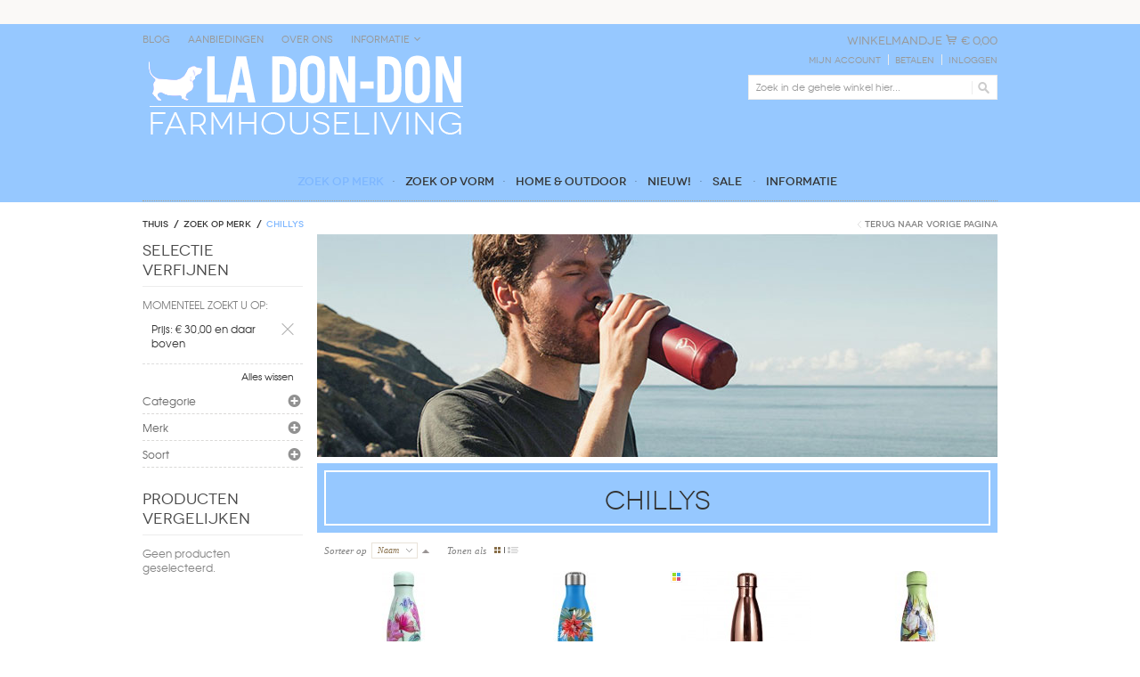

--- FILE ---
content_type: text/html; charset=UTF-8
request_url: https://www.ladondon.nl/servies/chillys.html?mode=grid&price=30-
body_size: 100593
content:
<!DOCTYPE html PUBLIC "-//W3C//DTD XHTML 1.0 Strict//EN" "http://www.w3.org/TR/xhtml1/DTD/xhtml1-strict.dtd">
<html xmlns="http://www.w3.org/1999/xhtml" xml:lang="nl" lang="nl">
    <head>
        <meta http-equiv="Content-Type" content="text/html; charset=utf-8" />
<title>Chillys - Zoek op Merk</title>
<meta name="description" content="" />
<meta name="keywords" content="" />
<meta name="robots" content="INDEX,FOLLOW" />
<meta name="viewport" content="width=device-width, initial-scale=1, maximum-scale=1" />
<link rel="icon" href="https://www.ladondon.nl/skin/frontend/default/milano/favicon.ico" type="image/x-icon" />
<link rel="shortcut icon" href="https://www.ladondon.nl/skin/frontend/default/milano/favicon.ico" type="image/x-icon" />
<link rel="stylesheet" type="text/css" href="https://www.ladondon.nl/skin/frontend/default/milano/css/styles.css" media="all" />
<link rel="stylesheet" type="text/css" href="https://www.ladondon.nl/skin/frontend/default/milano/css/responsive.css" media="all" />
<link rel="stylesheet" type="text/css" href="https://www.ladondon.nl/skin/frontend/default/milano/css/widgets.css" media="all" />
<link rel="stylesheet" type="text/css" href="https://www.ladondon.nl/skin/frontend/default/milano/css/menu1.css" media="all" />
<link rel="stylesheet" type="text/css" href="https://www.ladondon.nl/skin/frontend/default/milano/css/jqtransform.css" media="all" />
<link rel="stylesheet" type="text/css" href="https://www.ladondon.nl/skin/frontend/default/milano/css/prettyPhoto.css" media="all" />
<link rel="stylesheet" type="text/css" href="https://www.ladondon.nl/skin/frontend/base/default/css/nwdthemes/revslider/rs/settings.css" media="all" />
<link rel="stylesheet" type="text/css" href="https://www.ladondon.nl/skin/frontend/base/default/css/nwdthemes/revslider/dynamic.css" media="all" />
<link rel="stylesheet" type="text/css" href="https://www.ladondon.nl/skin/frontend/base/default/css/nwdthemes/revslider/static.css" media="all" />
<link rel="stylesheet" type="text/css" href="https://www.ladondon.nl/skin/frontend/default/milano/css/print.css" media="print" />
<script type="text/javascript" src="https://www.ladondon.nl/js/prototype/prototype.js"></script>
<script type="text/javascript" src="https://www.ladondon.nl/js/lib/ccard.js"></script>
<script type="text/javascript" src="https://www.ladondon.nl/js/prototype/validation.js"></script>
<script type="text/javascript" src="https://www.ladondon.nl/js/scriptaculous/builder.js"></script>
<script type="text/javascript" src="https://www.ladondon.nl/js/scriptaculous/effects.js"></script>
<script type="text/javascript" src="https://www.ladondon.nl/js/scriptaculous/dragdrop.js"></script>
<script type="text/javascript" src="https://www.ladondon.nl/js/scriptaculous/controls.js"></script>
<script type="text/javascript" src="https://www.ladondon.nl/js/scriptaculous/slider.js"></script>
<script type="text/javascript" src="https://www.ladondon.nl/js/varien/js.js"></script>
<script type="text/javascript" src="https://www.ladondon.nl/js/varien/form.js"></script>
<script type="text/javascript" src="https://www.ladondon.nl/js/mage/translate.js"></script>
<script type="text/javascript" src="https://www.ladondon.nl/js/mage/cookies.js"></script>
<script type="text/javascript" src="https://www.ladondon.nl/js/shopshark/jquery-1.8.3.min.js"></script>
<script type="text/javascript" src="https://www.ladondon.nl/js/shopshark/jquery.noconflict.js"></script>
<script type="text/javascript" src="https://www.ladondon.nl/js/shopshark/jquery.func.js"></script>
<script type="text/javascript" src="https://www.ladondon.nl/js/shopshark/jquery.hoverIntent.min.js"></script>
<script type="text/javascript" src="https://www.ladondon.nl/js/shopshark/jquery.megamenu.js"></script>
<script type="text/javascript" src="https://www.ladondon.nl/js/shopshark/jquery.mobilemenu.js"></script>
<script type="text/javascript" src="https://www.ladondon.nl/js/shopshark/jquery.stickymenu.js"></script>
<script type="text/javascript" src="https://www.ladondon.nl/js/shopshark/jquery.jqtransform.js"></script>
<script type="text/javascript" src="https://www.ladondon.nl/js/shopshark/jquery.prettyPhoto.js"></script>
<script type="text/javascript" src="https://www.ladondon.nl/js/shopshark/twitterFetcher_min.js"></script>
<script type="text/javascript" src="https://www.ladondon.nl/js/shopshark/jquery.qrcode.js"></script>
<script type="text/javascript" src="https://www.ladondon.nl/js/shopshark/jquery.product-list.js"></script>
<script type="text/javascript" src="https://www.ladondon.nl/js/shopshark/imagesloaded.pkgd.min.js"></script>
<script type="text/javascript" src="https://www.ladondon.nl/js/shopshark/jquery.infinitescroll.min.js"></script>
<script type="text/javascript" src="https://www.ladondon.nl/js/shopshark/jquery.ajax-addtocart.js"></script>
<script type="text/javascript" src="https://www.ladondon.nl/js/shopshark/jquery.ajax-wishlist-compare.js"></script>
<script type="text/javascript" src="https://www.ladondon.nl/js/nwdthemes/jquery-1.11.0.min.js"></script>
<script type="text/javascript" src="https://www.ladondon.nl/js/nwdthemes/jquery-migrate-1.2.1.min.js"></script>
<script type="text/javascript" src="https://www.ladondon.nl/js/nwdthemes/jquery.noconflict.js"></script>
<script type="text/javascript" src="https://www.ladondon.nl/skin/frontend/base/default/js/nwdthemes/revslider/rs/jquery.themepunch.tools.min.js"></script>
<script type="text/javascript" src="https://www.ladondon.nl/skin/frontend/base/default/js/nwdthemes/revslider/rs/jquery.themepunch.revolution.min.js"></script>
<link href="https://www.ladondon.nl/blog/rss/index/store_id/1/" title="Blog" rel="alternate" type="application/rss+xml" />
<!--[if lt IE 8]>
<link rel="stylesheet" type="text/css" href="https://www.ladondon.nl/skin/frontend/default/milano/css/styles-ie.css" media="all" />
<![endif]-->
<!--[if lt IE 7]>
<script type="text/javascript" src="https://www.ladondon.nl/js/lib/ds-sleight.js"></script>
<script type="text/javascript" src="https://www.ladondon.nl/skin/frontend/base/default/js/ie6.js"></script>
<![endif]-->
<!--[if IE 7]>
<link rel="stylesheet" type="text/css" href="https://www.ladondon.nl/skin/frontend/default/milano/css/ie7.css" media="all" />
<![endif]-->
<!--[if IE 9]>
<link rel="stylesheet" type="text/css" href="https://www.ladondon.nl/skin/frontend/default/milano/css/ie9.css" media="all" />
<![endif]-->
<script type="text/javascript">
	var BASE_URL = 'https://www.ladondon.nl/';
	var CUSTOM_LINK_URL = '';  
</script>
<script type="text/javascript">
//<![CDATA[
optionalZipCountries = ["HK"];
//]]>
</script>

				   <link type="text/css" rel="stylesheet" href="https://bankauswahl.giropay.de/widget/v1/style.css" media="all" />
				   <link type="text/css" rel="stylesheet" href="https://bankauswahl.giropay.de/eps/widget/v1/style.css" media="all" />
				   <script src="https://www.sisow.nl/Sisow/scripts/giro-eps.js"></script>
				<script type="text/javascript">//<![CDATA[
        var Translator = new Translate({"HTML tags are not allowed":"HTML tags zijn niet toegestaan","Please select an option.":"Selecteer een optie.","This is a required field.":"Dit is een verplicht veld.","Please enter a valid number in this field.":"Voer in dit veld een geldig nummer in.","The value is not within the specified range.":"De waarde ligt niet in het toegestane gebied.","Please use numbers only in this field. Please avoid spaces or other characters such as dots or commas.":"Gebruik alleen getallen in dit veld. Vermijd spaties of andere tekens zoals punten of komma's.","Please use letters only (a-z or A-Z) in this field.":"Gebruik a.u.b. alleen letters (a-z of A-Z) in dit veld.","Please use only letters (a-z), numbers (0-9) or underscore(_) in this field, first character should be a letter.":"Gebruikt alleen letters (a-z of A-Z), getallen (0-9) of underscore(_) in dit veld, eerste teken moet een letter zijn.","Please use only letters (a-z or A-Z) or numbers (0-9) only in this field. No spaces or other characters are allowed.":"Gebruik alleen letters (a-z of A-Z) of nummers (0-9) in dit veld. Spaties en andere karakters zijn niet toegestaan.","Please use only letters (a-z or A-Z) or numbers (0-9) or spaces and # only in this field.":"Gebruikt alleen letters (a-z of A-Z), getallen (0-9), spaties of #  in dit veld.","Please enter a valid phone number. For example (123) 456-7890 or 123-456-7890.":"Voer een geldig telefoonnummer in. Bijvoorbeeld (123) 456-7890 of 123-456-7890.","Please enter a valid fax number. For example (123) 456-7890 or 123-456-7890.":"Voer een geldig faxnummer in. Bijvoorbeeld (123) 456-7890 of 123-456-7890.","Please enter a valid date.":"Voer a.u.b. een geldige datum in.","Please enter a valid email address. For example johndoe@domain.com.":"Voer a.u.b. een geldig e-mailadres in. Bijvoorbeeld johndoe@domain.com.","Please use only visible characters and spaces.":"Gebruik alleen zichtbare karakters en spaties.","Please enter 6 or more characters. Leading or trailing spaces will be ignored.":"Voer 6 of meer karakters in a.u.b. Spaties worden genegeerd.","Please enter 7 or more characters. Password should contain both numeric and alphabetic characters.":"Geef 7 of meer karakters in. Wachtwoord moet zowel cijfers als letters bevatten.","Please make sure your passwords match.":"Let er alstublieft op dat de wachtwoorden overeenkomen.","Please enter a valid URL. Protocol is required (http:\/\/, https:\/\/ or ftp:\/\/)":"Voer een geldige URL in. Protocol is vereist (http:\/\/, https:\/\/ of ftp:\/\/)","Please enter a valid URL. For example http:\/\/www.example.com or www.example.com":"Voer a.u.b. een geldige YRL in. Bijvoorbeeld http:\/\/www.voorbeeld.com of www.voorbeeld.com","Please enter a valid URL Key. For example \"example-page\", \"example-page.html\" or \"anotherlevel\/example-page\".":"Voer a.u.b. een geldige URL sleutel in. Bijvoorbeeld \"voorbeeld-pagina\", \"voorbeeld-pagina.html\" of \"eenanderniveau\/voorbeeld-pagina\".","Please enter a valid XML-identifier. For example something_1, block5, id-4.":"Voer a.u.b. een geldige XML-identificeerder in. Bijvoorbeeld iets_1, blok5, id-4.","Please enter a valid social security number. For example 123-45-6789.":"Voer a.u.b. een geldig BSN-nummer in. Bijvoorbeeld 123456789.","Please enter a valid zip code. For example 90602 or 90602-1234.":"Voer a.u.b. een geldige postcode in. Bijvoorbeeld 1234 AB.","Please enter a valid zip code.":"Voer een geldige postcode in.","Please use this date format: dd\/mm\/yyyy. For example 17\/03\/2006 for the 17th of March, 2006.":"Gebruik dit datumformat: dd\/mm\/jjjj. Bijvoorbeeld 17\/03\/2006 voor 17 maart 2006.","Please enter a valid $ amount. For example $100.00.":"Voer a.u.b. een geldig \u20ac hoeveelheid in. Bijvoorbeeld \u20ac100,00.","Please select one of the above options.":"Selecteer alstublieft een van de bovenstaande opties.","Please select one of the options.":"Selecteer alstublieft een van de opties.","Please select State\/Province.":"Selecteer Staat\/Provincie.","Please enter a number greater than 0 in this field.":"Voer a.u.b. een nummer groter dan 0 in dit veld.","Please enter a number 0 or greater in this field.":"Voer een nummer groter dan 0 in.","Please enter a valid credit card number.":"Voer a.u.b. een geldig creditcardnummer in.","Credit card number does not match credit card type.":"creditcardnummer komt niet overeen met creditcardtype","Card type does not match credit card number.":"Kaarttype komt niet overeen met het nummer van de credit card.","Incorrect credit card expiration date.":"Onjuiste creditcard vervaldatum.","Please enter a valid credit card verification number.":"Voer a.u.b. een geldig creditcard verificatienummer in.","Please use only letters (a-z or A-Z), numbers (0-9) or underscore(_) in this field, first character should be a letter.":"Gelieve alleen de letters (a-z of A-Z), nummers (0-9) en\/of laag streepje(_) in dit veld te gebruiken, het eerste karakter moet een letter zijn.","Please input a valid CSS-length. For example 100px or 77pt or 20em or .5ex or 50%.":"Voer een geldige CSS-lengte in. Bijvoorbeeld 100px, 77pt, 20em, .5ex of 50%","Text length does not satisfy specified text range.":"Tekst lengte voldoet niet aan de vereiste tekstgebiedsvoorwaarden.","Please enter a number lower than 100.":"Voer a.u.b. een nummer beneden de 100 in dit veld.","Please select a file":"Selecteer een bestand","Please enter issue number or start date for switch\/solo card type.":"Voer uitgavenummer in of start datum voor switch\/solo kaarttype.","Please wait, loading...":"Even geduld alstublieft, bezig met laden...","This date is a required value.":"Deze datum is een vereiste waarde","Please enter a valid day (1-%d).":"Voer a.u.b. een geldige dag in (1-%d).","Please enter a valid month (1-12).":"Voer een geldige maand in (1-12).","Please enter a valid year (1900-%d).":"Voer een geldig jaar in (1900-%d).","Please enter a valid full date":"Voer a.u.b. een geldige, volledige datum in","Please enter a valid date between %s and %s":"Voer a.u.b. een geldige datum in tussen %s en %s","Please enter a valid date equal to or greater than %s":"Voer een geldige datum in groter dan of gelijk aan %s","Please enter a valid date less than or equal to %s":"Voer a.u.b. een geldige datum in die minder of gelijk aan %s is.","Complete":"Gereed","Add Products":"producten toevoegen","Please choose to register or to checkout as a guest":"Registreer of check uit als gast a.u.b.","Your order cannot be completed at this time as there is no shipping methods available for it. Please make necessary changes in your shipping address.":"Uw bestelling kan nu niet worden afgerond omdat er geen verzendmethoden beschikbaar zijn. Maak de noodzakelijke veranderingen uw in afleveradres.","Please specify shipping method.":"Gelieve een verzendingsmethode te specificeren.","Your order cannot be completed at this time as there is no payment methods available for it.":"Uw bestelling kan nu niet worden afgerond omdat er geen betaalmethoden beschikbaar zijn.","Please specify payment method.":"Geef wijze van betaling aan","Add to Cart":"In winkelwagen","In Stock":"Op voorraad","Out of Stock":"Niet op voorraad"});
        //]]></script><!--[if lt IE 7]>
<script type="text/javascript">
//<![CDATA[
    var BLANK_URL = 'https://www.ladondon.nl/js/blank.html';
    var BLANK_IMG = 'https://www.ladondon.nl/js/spacer.gif';
//]]>
</script>
<![endif]-->    </head>
    <body class=" catalog-category-view categorypath-servies-chillys-html category-chillys">
                <div class="wrapper">
                <noscript>
        <div class="global-site-notice noscript">
            <div class="notice-inner">
                <p>
                    <strong>JavaScript lijkt uitgeschakeld te zijn in uw browser.</strong><br />
                    U moet JavaScript in uw browser hebben ingeschakeld om de functionaliteit van de website te gebruiken.                </p>
            </div>
        </div>
    </noscript>
            <div class="page">
                <div id="top"></div>
<div class="header-container">
	<div class="header-small-container">
        <div class="header">
            <div class="header-left">
                                				                <div class="cms-header-links"></div>
            </div>
            <div class="header-right">
                <span class="welcome-msg"></span>
            </div>      
        </div>
    </div>
    <div class="header-main-container">
    	<div class="header">
            <div class="header-left header-menu">
				<ul>
<li><a href="https://www.ladondon.nl/blog">Blog</a></li>
<li><a href="https://www.ladondon.nl/aanbiedingen.html/">Aanbiedingen</a></li>
<li><a href="https://www.ladondon.nl/about-us">Over Ons</a></li>
<li class="parent">
<a href="#">Informatie</a>
<ul>
<li><a href="https://www.ladondon.nl/about-us">Over Ons</a></li>
<li><a href="https://www.ladondon.nl/customer-service">Klanten Service</a></li>
<li><a href="https://www.ladondon.nl/contacts">Contact</a></li>
<li><a href="https://www.ladondon.nl/algemene_voorwaarden">Algemene Voorwaarden</a></li>
</ul>
</li>

<ul>

</ul>
</li>
</ul>            </div>
            <div class="header-center header-logo">
				                <a href="https://www.ladondon.nl/" title="La Don-Don" class="logo"><h2><strong>La Don-Don</strong></h2><img src="https://www.ladondon.nl/media/wysiwyg/milano/default/LOGO-HEADER-LDD.png" alt="La Don-Don" /></a>
                            </div>
            <div class="header-right">
				<div class="cart-header">
            <span class="button-show"><a href="https://www.ladondon.nl/checkout/cart/">Winkelmandje</a>
		            <span class="price">€ 0,00</span>                     
        </span>
                    <div id="header-items" class="empty">
            <p class="empty">Uw winkelwagen bevat geen artikelen.</p>
        </div>
    </div>
                <div class="block-compare-header">
   
</div>                <ul class="links">
                        <li class="first" ><a href="https://www.ladondon.nl/customer/account/" title="Mijn account" >Mijn account</a></li>
                                                                <li ><a href="https://www.ladondon.nl/checkout/" title="Betalen" class="top-link-checkout">Betalen</a></li>
                                <li class=" last" ><a href="https://www.ladondon.nl/customer/account/login/" title="Inloggen" >Inloggen</a></li>
            </ul>
                <form id="search_mini_form" action="https://www.ladondon.nl/catalogsearch/result/" method="get">
    <div class="form-search">
        <input id="search" type="text" name="q" value="" class="input-text" />
        <button type="submit" title="Ga" class="button"><span>Ga</span></button>
        <div id="search_autocomplete" class="search-autocomplete"></div>
        <script type="text/javascript">
        //<![CDATA[
            var searchForm = new Varien.searchForm('search_mini_form', 'search', 'Zoek in de gehele winkel hier...');
            searchForm.initAutocomplete('https://www.ladondon.nl/catalogsearch/ajax/suggest/', 'search_autocomplete');
        //]]>
        </script>
    </div>
</form>
   
            </div>      
        </div>
    </div>
    	<div class="nav-container-outer">
	<div class="nav-container">
	<div class="nav-container-inner">
        <ul id="nav" class="no-home-link">
        	<li class="level0 nav-1 active level-top first parent"><a href="https://www.ladondon.nl/servies.html" class="level-top"><span>Zoek op Merk</span></a><ul class="level0 child child9"><li class="nav-text-block right"><img src="https://www.ladondon.nl/media/wysiwyg/milano/homepage/servies-menu350.jpg" alt="" /></li><li class="level1 nav-1-1 first parent"><a href="https://www.ladondon.nl/servies/emma-bridgewater.html"><span>Emma Bridgewater</span></a><ul class="level1"><li class="level2 nav-1-1-1 first"><a href="https://www.ladondon.nl/servies/emma-bridgewater/anemone.html"><span>Anemone</span></a></li><li class="level2 nav-1-1-2"><a href="https://www.ladondon.nl/servies/emma-bridgewater/animals.html"><span>Animals</span></a></li><li class="level2 nav-1-1-3"><a href="https://www.ladondon.nl/servies/emma-bridgewater/birds.html"><span>Birds</span></a></li><li class="level2 nav-1-1-4"><a href="https://www.ladondon.nl/servies/emma-bridgewater/black-toast-marmelade.html"><span>Black Toast</span></a></li><li class="level2 nav-1-1-5"><a href="https://www.ladondon.nl/servies/emma-bridgewater/blue-dresser.html"><span>Blues</span></a></li><li class="level2 nav-1-1-6"><a href="https://www.ladondon.nl/servies/emma-bridgewater/pink-dresser.html"><span>Pinks</span></a></li><li class="level2 nav-1-1-7"><a href="https://www.ladondon.nl/servies/emma-bridgewater/polka-dots.html"><span>Polka Dots</span></a></li><li class="level2 nav-1-1-8"><a href="https://www.ladondon.nl/servies/emma-bridgewater/flowers.html"><span>Flowers</span></a></li><li class="level2 nav-1-1-9"><a href="https://www.ladondon.nl/servies/emma-bridgewater/hens-rise-shine.html"><span>Rise and Shine</span></a></li><li class="level2 nav-1-1-10"><a href="https://www.ladondon.nl/servies/emma-bridgewater/specials.html"><span>Specials</span></a></li><li class="level2 nav-1-1-11"><a href="https://www.ladondon.nl/servies/emma-bridgewater/vegetable-garden.html"><span>Vegetable Garden</span></a></li><li class="level2 nav-1-1-12"><a href="https://www.ladondon.nl/servies/emma-bridgewater/kinder-series.html"><span>Kinder series</span></a></li><li class="level2 nav-1-1-13"><a href="https://www.ladondon.nl/servies/emma-bridgewater/kerst.html"><span>Christmas</span></a></li><li class="level2 nav-1-1-14"><a href="https://www.ladondon.nl/servies/emma-bridgewater/melamine-picnicware.html"><span>Melamine / Picnicware</span></a></li><li class="level2 nav-1-1-15"><a href="https://www.ladondon.nl/servies/emma-bridgewater/baby-mugs.html"><span>Alle Small Mugs</span></a></li><li class="level2 nav-1-1-16 last"><a href="https://www.ladondon.nl/servies/emma-bridgewater/half-pint-mugs.html"><span>Alle Half Pint Mugs</span></a></li></ul></li><li class="level1 nav-1-2 parent"><a href="https://www.ladondon.nl/servies/bunzlau-castle.html"><span>Bunzlau Castle</span></a><ul class="level1"><li class="level2 nav-1-2-17 first parent"><a href="https://www.ladondon.nl/servies/bunzlau-castle/kopjes-bekers.html"><span>Kopjes / Bekers</span></a><ul class="level2"><li class="level3 nav-1-2-17-1 first"><a href="https://www.ladondon.nl/servies/bunzlau-castle/kopjes-bekers/farmers-mug.html"><span>Farmers Mug</span></a></li><li class="level3 nav-1-2-17-2"><a href="https://www.ladondon.nl/servies/bunzlau-castle/kopjes-bekers/tulp-senseo-mug-200-ml.html"><span>Tulp Mug 200 ml..</span></a></li><li class="level3 nav-1-2-17-3"><a href="https://www.ladondon.nl/servies/bunzlau-castle/kopjes-bekers/tulp-senseo-mug-300ml.html"><span>Tulp Mug 340ml.</span></a></li><li class="level3 nav-1-2-17-4"><a href="https://www.ladondon.nl/servies/bunzlau-castle/kopjes-bekers/tulp-mug-500ml.html"><span>Tulp Mug 500ml.</span></a></li><li class="level3 nav-1-2-17-5"><a href="https://www.ladondon.nl/servies/bunzlau-castle/kopjes-bekers/rechte-mok-150-ml.html"><span>Rechte Beker 150 ml.</span></a></li><li class="level3 nav-1-2-17-6"><a href="https://www.ladondon.nl/servies/bunzlau-castle/kopjes-bekers/rechte-mok.html"><span>Rechte Beker 250ml.</span></a></li><li class="level3 nav-1-2-17-7"><a href="https://www.ladondon.nl/servies/bunzlau-castle/kopjes-bekers/tumbler.html"><span>Tumbler</span></a></li><li class="level3 nav-1-2-17-8 last"><a href="https://www.ladondon.nl/servies/bunzlau-castle/kopjes-bekers/coffee-to-go.html"><span>Coffee to Go</span></a></li></ul></li><li class="level2 nav-1-2-18 parent"><a href="https://www.ladondon.nl/servies/bunzlau-castle/borden-e-d.html"><span>Borden e.d.</span></a><ul class="level2"><li class="level3 nav-1-2-18-9 first"><a href="https://www.ladondon.nl/servies/bunzlau-castle/borden-e-d/gebaks-bord.html"><span>Gebaks Bord 16 cm.</span></a></li><li class="level3 nav-1-2-18-10"><a href="https://www.ladondon.nl/servies/bunzlau-castle/borden-e-d/ontbijt-bord.html"><span>Ontbijt Bord 20 cm.</span></a></li><li class="level3 nav-1-2-18-11"><a href="https://www.ladondon.nl/servies/bunzlau-castle/borden-e-d/lunch-bord.html"><span>Lunch Bord 23.5 cm.</span></a></li><li class="level3 nav-1-2-18-12"><a href="https://www.ladondon.nl/servies/bunzlau-castle/borden-e-d/diner-bord.html"><span>Diner Bord 25.5 cm.</span></a></li><li class="level3 nav-1-2-18-13"><a href="https://www.ladondon.nl/servies/bunzlau-castle/borden-e-d/diner-bord-26-5-cm.html"><span>Diner Bord 26.5 cm.</span></a></li><li class="level3 nav-1-2-18-14"><a href="https://www.ladondon.nl/servies/bunzlau-castle/borden-e-d/soep-bord.html"><span>Diepe Borden</span></a></li><li class="level3 nav-1-2-18-15 last"><a href="https://www.ladondon.nl/servies/bunzlau-castle/borden-e-d/pasta-bord-diep.html"><span>Pasta Bord Diep</span></a></li></ul></li><li class="level2 nav-1-2-19"><a href="https://www.ladondon.nl/servies/bunzlau-castle/theepot-koffiepot.html"><span>Theepot / Koffiepot</span></a></li><li class="level2 nav-1-2-20"><a href="https://www.ladondon.nl/servies/bunzlau-castle/melkkan-suikerpot.html"><span>Melkkan / Suikerpot</span></a></li><li class="level2 nav-1-2-21 parent"><a href="https://www.ladondon.nl/servies/bunzlau-castle/kommen.html"><span>Kommen</span></a><ul class="level2"><li class="level3 nav-1-2-21-16 first parent"><a href="https://www.ladondon.nl/servies/bunzlau-castle/kommen/kom-orgineel.html"><span>Kom Orgineel</span></a><ul class="level3"><li class="level4 nav-1-2-21-16-1 first"><a href="https://www.ladondon.nl/servies/bunzlau-castle/kommen/kom-orgineel/kom-250-ml-1556.html"><span>Kom 250 ml. (1556)</span></a></li><li class="level4 nav-1-2-21-16-2"><a href="https://www.ladondon.nl/servies/bunzlau-castle/kommen/kom-orgineel/kom-450-ml-1059.html"><span>Kom 450 ml. (1059)</span></a></li><li class="level4 nav-1-2-21-16-3"><a href="https://www.ladondon.nl/servies/bunzlau-castle/kommen/kom-orgineel/kom-800-ml-1058.html"><span>Kom 800 ml. (1058)</span></a></li><li class="level4 nav-1-2-21-16-4"><a href="https://www.ladondon.nl/servies/bunzlau-castle/kommen/kom-orgineel/kom-1270-ml-1057.html"><span>Kom 1270 ml. (1057)</span></a></li><li class="level4 nav-1-2-21-16-5"><a href="https://www.ladondon.nl/servies/bunzlau-castle/kommen/kom-orgineel/kom-2080-ml-1056.html"><span>Kom 2080 ml. (1056)</span></a></li><li class="level4 nav-1-2-21-16-6"><a href="https://www.ladondon.nl/servies/bunzlau-castle/kommen/kom-orgineel/kom-3470-ml-1055.html"><span>Kom 3470 ml. (1055)</span></a></li><li class="level4 nav-1-2-21-16-7 last"><a href="https://www.ladondon.nl/servies/bunzlau-castle/kommen/kom-orgineel/kom-5700-ml-1154.html"><span>Kom 5700 ml. (1154)</span></a></li></ul></li><li class="level3 nav-1-2-21-17 parent"><a href="https://www.ladondon.nl/servies/bunzlau-castle/kommen/rice-bowl.html"><span>Rice Bowl</span></a><ul class="level3"><li class="level4 nav-1-2-21-17-8 first"><a href="https://www.ladondon.nl/servies/bunzlau-castle/kommen/rice-bowl/rice-bowl-300-ml-2192.html"><span>Rice Bowl 300 ml. (2192)</span></a></li><li class="level4 nav-1-2-21-17-9"><a href="https://www.ladondon.nl/servies/bunzlau-castle/kommen/rice-bowl/rice-bowl-500-ml-2294.html"><span>Rice Bowl 500 ml. (2294)</span></a></li><li class="level4 nav-1-2-21-17-10 last"><a href="https://www.ladondon.nl/servies/bunzlau-castle/kommen/rice-bowl/rice-bowl-600-ml-1986.html"><span>Rice Bowl 600 ml. (1986)</span></a></li></ul></li><li class="level3 nav-1-2-21-18"><a href="https://www.ladondon.nl/servies/bunzlau-castle/kommen/diverse.html"><span>Diverse</span></a></li><li class="level3 nav-1-2-21-19 last"><a href="https://www.ladondon.nl/servies/bunzlau-castle/kommen/kom-met-voet.html"><span>Kom met Voet</span></a></li></ul></li><li class="level2 nav-1-2-22"><a href="https://www.ladondon.nl/servies/bunzlau-castle/ovenschalen.html"><span>Ovenschalen</span></a></li><li class="level2 nav-1-2-23"><a href="https://www.ladondon.nl/servies/bunzlau-castle/divers.html"><span>Divers</span></a></li><li class="level2 nav-1-2-24"><a href="https://www.ladondon.nl/servies/bunzlau-castle/kristal-glas.html"><span>Kristal Glas</span></a></li><li class="level2 nav-1-2-25"><a href="https://www.ladondon.nl/servies/bunzlau-castle/bunzlau-textiel.html"><span>Bunzlau Textiel</span></a></li><li class="level2 nav-1-2-26 last"><a href="https://www.ladondon.nl/servies/bunzlau-castle/lente-2019.html"><span>Lente Collectie 2019</span></a></li></ul></li><li class="level1 nav-1-3 parent"><a href="https://www.ladondon.nl/servies/mason-cash.html"><span>Mason Cash</span></a><ul class="level1"><li class="level2 nav-1-3-27 first"><a href="https://www.ladondon.nl/servies/mason-cash/mengkommen.html"><span>Mengkommen</span></a></li><li class="level2 nav-1-3-28"><a href="https://www.ladondon.nl/servies/mason-cash/pudding-bowls.html"><span>Pudding Bowls (kleine kom)</span></a></li><li class="level2 nav-1-3-29"><a href="https://www.ladondon.nl/servies/mason-cash/diverse.html"><span>Diverse</span></a></li><li class="level2 nav-1-3-30 last"><a href="https://www.ladondon.nl/servies/mason-cash/in-the-forest.html"><span>In the Forest</span></a></li></ul></li><li class="level1 nav-1-4 parent"><a href="https://www.ladondon.nl/servies/black-blum.html"><span>Black &amp; Blum</span></a><ul class="level1"><li class="level2 nav-1-4-31 first"><a href="https://www.ladondon.nl/servies/black-blum/isolatie-fles.html"><span>Isolatie Fles</span></a></li><li class="level2 nav-1-4-32 last"><a href="https://www.ladondon.nl/servies/black-blum/food-containers.html"><span>Food Containers</span></a></li></ul></li><li class="level1 nav-1-5 parent"><a href="https://www.ladondon.nl/servies/cornishware.html"><span>Cornishware</span></a><ul class="level1"><li class="level2 nav-1-5-33 first"><a href="https://www.ladondon.nl/servies/cornishware/cornish-blue.html"><span>Cornish Blue</span></a></li><li class="level2 nav-1-5-34 last"><a href="https://www.ladondon.nl/servies/cornishware/cornish-red.html"><span>Cornish Red</span></a></li></ul></li><li class="level1 nav-1-6"><a href="https://www.ladondon.nl/servies/victorinox.html"><span>Victorinox</span></a></li><li class="level1 nav-1-7 active parent"><a href="https://www.ladondon.nl/servies/chillys.html"><span>Chillys</span></a><ul class="level1"><li class="level2 nav-1-7-35 first last"><a href="https://www.ladondon.nl/servies/chillys/bottles-e-d.html"><span>Bottles e.d.</span></a></li></ul></li><li class="level1 nav-1-8 parent"><a href="https://www.ladondon.nl/servies/stanley.html"><span>Stanley </span></a><ul class="level1"><li class="level2 nav-1-8-36 first"><a href="https://www.ladondon.nl/servies/stanley/bottles.html"><span>Vacuum Bottles</span></a></li><li class="level2 nav-1-8-37"><a href="https://www.ladondon.nl/servies/stanley/water-bottles.html"><span>Water Bottles</span></a></li><li class="level2 nav-1-8-38"><a href="https://www.ladondon.nl/servies/stanley/food-jars.html"><span>Food Storage</span></a></li><li class="level2 nav-1-8-39"><a href="https://www.ladondon.nl/servies/stanley/mugs.html"><span>Mugs &amp; Cups</span></a></li><li class="level2 nav-1-8-40"><a href="https://www.ladondon.nl/servies/stanley/milestone-serie.html"><span>Milestone Serie</span></a></li><li class="level2 nav-1-8-41 last"><a href="https://www.ladondon.nl/servies/stanley/flip-straw.html"><span>Flip Straw</span></a></li></ul></li><li class="level1 nav-1-9 last"><a href="https://www.ladondon.nl/servies/barebones.html"><span>Barebones</span></a></li></ul></li><li class="level0 nav-2 level-top parent"><a href="https://www.ladondon.nl/vorm.html" class="level-top"><span>Zoek op Vorm</span></a><ul class="level0 child child7"><li class="nav-text-block right"><img src="https://www.ladondon.nl/media/wysiwyg/milano/homepage/vorm-menu350.jpg" alt="" /></li><li class="level1 nav-2-1 first parent"><a href="https://www.ladondon.nl/vorm/kopjes-bekers.html"><span>Kopjes / Bekers</span></a><ul class="level1"><li class="level2 nav-2-1-1 first parent"><a href="https://www.ladondon.nl/vorm/kopjes-bekers/emma-bridgewater.html"><span>Emma Bridgewater</span></a><ul class="level2"><li class="level3 nav-2-1-1-1 first"><a href="https://www.ladondon.nl/vorm/kopjes-bekers/emma-bridgewater/baby-mugs.html"><span>Small Mugs</span></a></li><li class="level3 nav-2-1-1-2 last"><a href="https://www.ladondon.nl/vorm/kopjes-bekers/emma-bridgewater/half-pint-mugs.html"><span>Half Pint Mugs</span></a></li></ul></li><li class="level2 nav-2-1-2 parent"><a href="https://www.ladondon.nl/vorm/kopjes-bekers/bunzau-castle.html"><span>Bunzau Castle</span></a><ul class="level2"><li class="level3 nav-2-1-2-3 first"><a href="https://www.ladondon.nl/vorm/kopjes-bekers/bunzau-castle/farmers-mug.html"><span>Farmers Mug</span></a></li><li class="level3 nav-2-1-2-4"><a href="https://www.ladondon.nl/vorm/kopjes-bekers/bunzau-castle/recht-model.html"><span>Recht Model</span></a></li><li class="level3 nav-2-1-2-5"><a href="https://www.ladondon.nl/vorm/kopjes-bekers/bunzau-castle/tulp-model.html"><span>Tulp Model</span></a></li><li class="level3 nav-2-1-2-6"><a href="https://www.ladondon.nl/vorm/kopjes-bekers/bunzau-castle/tumbler.html"><span>Tumbler</span></a></li><li class="level3 nav-2-1-2-7 last"><a href="https://www.ladondon.nl/vorm/kopjes-bekers/bunzau-castle/coffee-to-go.html"><span>Coffee to Go</span></a></li></ul></li><li class="level2 nav-2-1-3"><a href="https://www.ladondon.nl/vorm/kopjes-bekers/brixton-pottery.html"><span>Brixton Pottery</span></a></li><li class="level2 nav-2-1-4"><a href="https://www.ladondon.nl/vorm/kopjes-bekers/magpie.html"><span>Magpie</span></a></li><li class="level2 nav-2-1-5"><a href="https://www.ladondon.nl/vorm/kopjes-bekers/cornishware.html"><span>Cornishware</span></a></li><li class="level2 nav-2-1-6"><a href="https://www.ladondon.nl/vorm/kopjes-bekers/price-kensington.html"><span>Price &amp; Kensington</span></a></li><li class="level2 nav-2-1-7 last"><a href="https://www.ladondon.nl/vorm/kopjes-bekers/bailey-friends.html"><span>Bailey &amp; Friends</span></a></li></ul></li><li class="level1 nav-2-2 parent"><a href="https://www.ladondon.nl/vorm/borden.html"><span>Borden e.d.</span></a><ul class="level1"><li class="level2 nav-2-2-8 first"><a href="https://www.ladondon.nl/vorm/borden/emma-bridgewater.html"><span>Emma Bridgewater</span></a></li><li class="level2 nav-2-2-9"><a href="https://www.ladondon.nl/vorm/borden/bunzlau-castle.html"><span>Bunzlau Castle</span></a></li><li class="level2 nav-2-2-10"><a href="https://www.ladondon.nl/vorm/borden/brixton-pottery.html"><span>Brixton Pottery</span></a></li><li class="level2 nav-2-2-11"><a href="https://www.ladondon.nl/vorm/borden/cornishware.html"><span>Cornishware</span></a></li><li class="level2 nav-2-2-12 last"><a href="https://www.ladondon.nl/vorm/borden/magpie.html"><span>Magpie</span></a></li></ul></li><li class="level1 nav-2-3 parent"><a href="https://www.ladondon.nl/vorm/mixing-bowls.html"><span>Kommen / Schalen</span></a><ul class="level1"><li class="level2 nav-2-3-13 first"><a href="https://www.ladondon.nl/vorm/mixing-bowls/emma-bridgewater.html"><span>Emma Bridgewater</span></a></li><li class="level2 nav-2-3-14"><a href="https://www.ladondon.nl/vorm/mixing-bowls/bunzlau-castle.html"><span>Bunzlau Castle</span></a></li><li class="level2 nav-2-3-15"><a href="https://www.ladondon.nl/vorm/mixing-bowls/mason-cash.html"><span>Mason Cash</span></a></li><li class="level2 nav-2-3-16"><a href="https://www.ladondon.nl/vorm/mixing-bowls/brixton-pottery.html"><span>Brixton Pottery</span></a></li><li class="level2 nav-2-3-17 last"><a href="https://www.ladondon.nl/vorm/mixing-bowls/cornishware.html"><span>Cornishware</span></a></li></ul></li><li class="level1 nav-2-4 parent"><a href="https://www.ladondon.nl/vorm/theepot-koffiepot.html"><span>Theepot / Koffiepot</span></a><ul class="level1"><li class="level2 nav-2-4-18 first"><a href="https://www.ladondon.nl/vorm/theepot-koffiepot/emma-bridgewater.html"><span>Emma Bridgewater</span></a></li><li class="level2 nav-2-4-19"><a href="https://www.ladondon.nl/vorm/theepot-koffiepot/bunzlau-castle.html"><span>Bunzlau Castle</span></a></li><li class="level2 nav-2-4-20"><a href="https://www.ladondon.nl/vorm/theepot-koffiepot/brixton-pottery.html"><span>Brixton Pottery</span></a></li><li class="level2 nav-2-4-21"><a href="https://www.ladondon.nl/vorm/theepot-koffiepot/cornishware.html"><span>Cornishware</span></a></li><li class="level2 nav-2-4-22 last"><a href="https://www.ladondon.nl/vorm/theepot-koffiepot/price-kensington.html"><span>Price &amp; Kensington</span></a></li></ul></li><li class="level1 nav-2-5 parent"><a href="https://www.ladondon.nl/vorm/melkkan-suikerpot.html"><span>Melkkan / Suikerpot</span></a><ul class="level1"><li class="level2 nav-2-5-23 first"><a href="https://www.ladondon.nl/vorm/melkkan-suikerpot/emma-bridgewater.html"><span>Emma Bridgewater</span></a></li><li class="level2 nav-2-5-24"><a href="https://www.ladondon.nl/vorm/melkkan-suikerpot/bunzlau-castle.html"><span>Bunzlau Castle</span></a></li><li class="level2 nav-2-5-25"><a href="https://www.ladondon.nl/vorm/melkkan-suikerpot/brixton-pottery.html"><span>Brixton Pottery</span></a></li><li class="level2 nav-2-5-26 last"><a href="https://www.ladondon.nl/vorm/melkkan-suikerpot/cornishware.html"><span>Cornishware</span></a></li></ul></li><li class="level1 nav-2-6 parent"><a href="https://www.ladondon.nl/vorm/ovenschalen.html"><span>Ovenschalen</span></a><ul class="level1"><li class="level2 nav-2-6-27 first"><a href="https://www.ladondon.nl/vorm/ovenschalen/emma-bridgewater.html"><span>Emma Bridgewater</span></a></li><li class="level2 nav-2-6-28"><a href="https://www.ladondon.nl/vorm/ovenschalen/bunzau-castle.html"><span>Bunzau Castle</span></a></li><li class="level2 nav-2-6-29 last"><a href="https://www.ladondon.nl/vorm/ovenschalen/appolia.html"><span>Appolia</span></a></li></ul></li><li class="level1 nav-2-7 last parent"><a href="https://www.ladondon.nl/vorm/divers-aardewerk.html"><span>Divers</span></a><ul class="level1"><li class="level2 nav-2-7-30 first"><a href="https://www.ladondon.nl/vorm/divers-aardewerk/emma-bridgewater.html"><span>Emma Bridgewater</span></a></li><li class="level2 nav-2-7-31"><a href="https://www.ladondon.nl/vorm/divers-aardewerk/bunzlau-castle.html"><span>Bunzlau Castle</span></a></li><li class="level2 nav-2-7-32"><a href="https://www.ladondon.nl/vorm/divers-aardewerk/cornishware.html"><span>Cornishware</span></a></li><li class="level2 nav-2-7-33 last"><a href="https://www.ladondon.nl/vorm/divers-aardewerk/mason-cash.html"><span>Mason Cash</span></a></li></ul></li></ul></li><li class="level0 nav-3 level-top parent"><a href="https://www.ladondon.nl/home-accessoires.html" class="level-top"><span>Home &amp; Outdoor</span></a><ul class="level0 child child6"><li class="nav-text-block right"><img src="https://www.ladondon.nl/media/wysiwyg/milano/homepage/outdoor350.jpg" alt="" /></li><li class="level1 nav-3-1 first"><a href="https://www.ladondon.nl/home-accessoires/farmhouse-living.html"><span>Farmhouse Living</span></a></li><li class="level1 nav-3-2 parent"><a href="https://www.ladondon.nl/home-accessoires/kleinmeubelen.html"><span>Woonaccessoires</span></a><ul class="level1"><li class="level2 nav-3-2-1 first last"><a href="https://www.ladondon.nl/home-accessoires/kleinmeubelen/deurmatten.html"><span>Deurmatten</span></a></li></ul></li><li class="level1 nav-3-3"><a href="https://www.ladondon.nl/home-accessoires/blikken.html"><span>Blikken</span></a></li><li class="level1 nav-3-4 parent"><a href="https://www.ladondon.nl/home-accessoires/hond-en-kat.html"><span>Hond en Kat</span></a><ul class="level1"><li class="level2 nav-3-4-2 first"><a href="https://www.ladondon.nl/home-accessoires/hond-en-kat/servies.html"><span>Servies/ Bekers</span></a></li><li class="level2 nav-3-4-3"><a href="https://www.ladondon.nl/home-accessoires/hond-en-kat/eet-en-drinkbak.html"><span>Eet en drinkbak</span></a></li><li class="level2 nav-3-4-4"><a href="https://www.ladondon.nl/home-accessoires/hond-en-kat/woon-accessoires.html"><span>Woon Accessoires</span></a></li><li class="level2 nav-3-4-5 last"><a href="https://www.ladondon.nl/home-accessoires/hond-en-kat/blik-voorraad.html"><span>Blik/Voorraad</span></a></li></ul></li><li class="level1 nav-3-5 parent"><a href="https://www.ladondon.nl/home-accessoires/textiel.html"><span>Textiel</span></a><ul class="level1"><li class="level2 nav-3-5-6 first"><a href="https://www.ladondon.nl/home-accessoires/textiel/handdoeken-theedoeken.html"><span>Handdoeken &amp; Theedoeken</span></a></li><li class="level2 nav-3-5-7"><a href="https://www.ladondon.nl/home-accessoires/textiel/schorten.html"><span>Schorten</span></a></li><li class="level2 nav-3-5-8"><a href="https://www.ladondon.nl/home-accessoires/textiel/divers.html"><span>Divers</span></a></li><li class="level2 nav-3-5-9"><a href="https://www.ladondon.nl/home-accessoires/textiel/kussens.html"><span>Kussens</span></a></li><li class="level2 nav-3-5-10"><a href="https://www.ladondon.nl/home-accessoires/textiel/tassen.html"><span>Tassen</span></a></li><li class="level2 nav-3-5-11 last"><a href="https://www.ladondon.nl/home-accessoires/textiel/plaids.html"><span>Dekens + plaids</span></a></li></ul></li><li class="level1 nav-3-6 last parent"><a href="https://www.ladondon.nl/home-accessoires/outdoor.html"><span>Outdoor &amp; Tuin</span></a><ul class="level1"><li class="level2 nav-3-6-12 first"><a href="https://www.ladondon.nl/home-accessoires/outdoor/victorinox-swiss-army-knives.html"><span>Victorinox Swiss Army Knives</span></a></li><li class="level2 nav-3-6-13"><a href="https://www.ladondon.nl/home-accessoires/outdoor/bushcraft-camping.html"><span>Bushcraft &amp; Camping</span></a></li><li class="level2 nav-3-6-14"><a href="https://www.ladondon.nl/home-accessoires/outdoor/tuin.html"><span>Tuin</span></a></li><li class="level2 nav-3-6-15 last"><a href="https://www.ladondon.nl/home-accessoires/outdoor/opinel.html"><span>Opinel</span></a></li></ul></li></ul></li><li class="level0 nav-4 level-top"><a href="https://www.ladondon.nl/nieuw.html" class="level-top"><span>Nieuw!</span></a></li><li class="level0 nav-5 level-top last"><a href="https://www.ladondon.nl/aanbiedingen.html" class="level-top"><span>SALE</span></a></li>                <li class="level0 block_li parent">
                    <a class="level-top"><span>Informatie</span></a>
                    <div class="nav_block"><ul class="blocklist">
</li><li class="level1 parent"><a href="https://www.ladondon.nl/about-us/"><span>Winkel Info</span></a>
<ul class="level1">
<li class="level2">Bentinckstraat 53</li>
<li class="level2">6811 EE Arnhem</li><br>
<li class="level2">Tel. 026-7850951</li>
<a href="https://www.ladondon.nl/about-us/"><u>Klik hier voor openingstijden en route</u></a></li>

<br />


<li class="level1 parent"><a href=""><span></span></a>
<li class="social">
<a title="Facebook" href="https://www.facebook.com/ladondon.arnhem">1</a>
<a title="Twitter" href="https://www.twitter.com/ladondonarnhem">3 </a>
<a title="Pinterest" href="https://www.pinterest.com/ladondonarnhem">6</a>
<a title="Instagram" href="https://www.instagram.com/ladondonarnhem"><</a></li>
</ul>
</li>
</ul>
<div class="nav-demo-block left">
<h3></h3>
<a href="https://www.ladondon.nl/about-us/"><img src="https://www.ladondon.nl/media/wysiwyg/milano/cblock/fashion-bnr-01.jpg" alt="" /></a>
</div></div>
                </li>
				        </ul>
	</div>
    </div>
    </div>
	<div class="mobile-nav-container">
                <div id="mobile-menu-button">Menu</div>
        <ul id="mobile-menu">
                        <li class="level0 nav-6 active level-top first parent"><a href="https://www.ladondon.nl/servies.html" class="level-top"><span>Zoek op Merk</span></a><ul class="level0 child child9"><li class="level1 nav-6-1 first parent"><a href="https://www.ladondon.nl/servies/emma-bridgewater.html"><span>Emma Bridgewater</span></a><ul class="level1"><li class="level2 nav-6-1-1 first"><a href="https://www.ladondon.nl/servies/emma-bridgewater/anemone.html"><span>Anemone</span></a></li><li class="level2 nav-6-1-2"><a href="https://www.ladondon.nl/servies/emma-bridgewater/animals.html"><span>Animals</span></a></li><li class="level2 nav-6-1-3"><a href="https://www.ladondon.nl/servies/emma-bridgewater/birds.html"><span>Birds</span></a></li><li class="level2 nav-6-1-4"><a href="https://www.ladondon.nl/servies/emma-bridgewater/black-toast-marmelade.html"><span>Black Toast</span></a></li><li class="level2 nav-6-1-5"><a href="https://www.ladondon.nl/servies/emma-bridgewater/blue-dresser.html"><span>Blues</span></a></li><li class="level2 nav-6-1-6"><a href="https://www.ladondon.nl/servies/emma-bridgewater/pink-dresser.html"><span>Pinks</span></a></li><li class="level2 nav-6-1-7"><a href="https://www.ladondon.nl/servies/emma-bridgewater/polka-dots.html"><span>Polka Dots</span></a></li><li class="level2 nav-6-1-8"><a href="https://www.ladondon.nl/servies/emma-bridgewater/flowers.html"><span>Flowers</span></a></li><li class="level2 nav-6-1-9"><a href="https://www.ladondon.nl/servies/emma-bridgewater/hens-rise-shine.html"><span>Rise and Shine</span></a></li><li class="level2 nav-6-1-10"><a href="https://www.ladondon.nl/servies/emma-bridgewater/specials.html"><span>Specials</span></a></li><li class="level2 nav-6-1-11"><a href="https://www.ladondon.nl/servies/emma-bridgewater/vegetable-garden.html"><span>Vegetable Garden</span></a></li><li class="level2 nav-6-1-12"><a href="https://www.ladondon.nl/servies/emma-bridgewater/kinder-series.html"><span>Kinder series</span></a></li><li class="level2 nav-6-1-13"><a href="https://www.ladondon.nl/servies/emma-bridgewater/kerst.html"><span>Christmas</span></a></li><li class="level2 nav-6-1-14"><a href="https://www.ladondon.nl/servies/emma-bridgewater/melamine-picnicware.html"><span>Melamine / Picnicware</span></a></li><li class="level2 nav-6-1-15"><a href="https://www.ladondon.nl/servies/emma-bridgewater/baby-mugs.html"><span>Alle Small Mugs</span></a></li><li class="level2 nav-6-1-16 last"><a href="https://www.ladondon.nl/servies/emma-bridgewater/half-pint-mugs.html"><span>Alle Half Pint Mugs</span></a></li></ul></li><li class="level1 nav-6-2 parent"><a href="https://www.ladondon.nl/servies/bunzlau-castle.html"><span>Bunzlau Castle</span></a><ul class="level1"><li class="level2 nav-6-2-17 first parent"><a href="https://www.ladondon.nl/servies/bunzlau-castle/kopjes-bekers.html"><span>Kopjes / Bekers</span></a><ul class="level2"><li class="level3 nav-6-2-17-1 first"><a href="https://www.ladondon.nl/servies/bunzlau-castle/kopjes-bekers/farmers-mug.html"><span>Farmers Mug</span></a></li><li class="level3 nav-6-2-17-2"><a href="https://www.ladondon.nl/servies/bunzlau-castle/kopjes-bekers/tulp-senseo-mug-200-ml.html"><span>Tulp Mug 200 ml..</span></a></li><li class="level3 nav-6-2-17-3"><a href="https://www.ladondon.nl/servies/bunzlau-castle/kopjes-bekers/tulp-senseo-mug-300ml.html"><span>Tulp Mug 340ml.</span></a></li><li class="level3 nav-6-2-17-4"><a href="https://www.ladondon.nl/servies/bunzlau-castle/kopjes-bekers/tulp-mug-500ml.html"><span>Tulp Mug 500ml.</span></a></li><li class="level3 nav-6-2-17-5"><a href="https://www.ladondon.nl/servies/bunzlau-castle/kopjes-bekers/rechte-mok-150-ml.html"><span>Rechte Beker 150 ml.</span></a></li><li class="level3 nav-6-2-17-6"><a href="https://www.ladondon.nl/servies/bunzlau-castle/kopjes-bekers/rechte-mok.html"><span>Rechte Beker 250ml.</span></a></li><li class="level3 nav-6-2-17-7"><a href="https://www.ladondon.nl/servies/bunzlau-castle/kopjes-bekers/tumbler.html"><span>Tumbler</span></a></li><li class="level3 nav-6-2-17-8 last"><a href="https://www.ladondon.nl/servies/bunzlau-castle/kopjes-bekers/coffee-to-go.html"><span>Coffee to Go</span></a></li></ul></li><li class="level2 nav-6-2-18 parent"><a href="https://www.ladondon.nl/servies/bunzlau-castle/borden-e-d.html"><span>Borden e.d.</span></a><ul class="level2"><li class="level3 nav-6-2-18-9 first"><a href="https://www.ladondon.nl/servies/bunzlau-castle/borden-e-d/gebaks-bord.html"><span>Gebaks Bord 16 cm.</span></a></li><li class="level3 nav-6-2-18-10"><a href="https://www.ladondon.nl/servies/bunzlau-castle/borden-e-d/ontbijt-bord.html"><span>Ontbijt Bord 20 cm.</span></a></li><li class="level3 nav-6-2-18-11"><a href="https://www.ladondon.nl/servies/bunzlau-castle/borden-e-d/lunch-bord.html"><span>Lunch Bord 23.5 cm.</span></a></li><li class="level3 nav-6-2-18-12"><a href="https://www.ladondon.nl/servies/bunzlau-castle/borden-e-d/diner-bord.html"><span>Diner Bord 25.5 cm.</span></a></li><li class="level3 nav-6-2-18-13"><a href="https://www.ladondon.nl/servies/bunzlau-castle/borden-e-d/diner-bord-26-5-cm.html"><span>Diner Bord 26.5 cm.</span></a></li><li class="level3 nav-6-2-18-14"><a href="https://www.ladondon.nl/servies/bunzlau-castle/borden-e-d/soep-bord.html"><span>Diepe Borden</span></a></li><li class="level3 nav-6-2-18-15 last"><a href="https://www.ladondon.nl/servies/bunzlau-castle/borden-e-d/pasta-bord-diep.html"><span>Pasta Bord Diep</span></a></li></ul></li><li class="level2 nav-6-2-19"><a href="https://www.ladondon.nl/servies/bunzlau-castle/theepot-koffiepot.html"><span>Theepot / Koffiepot</span></a></li><li class="level2 nav-6-2-20"><a href="https://www.ladondon.nl/servies/bunzlau-castle/melkkan-suikerpot.html"><span>Melkkan / Suikerpot</span></a></li><li class="level2 nav-6-2-21 parent"><a href="https://www.ladondon.nl/servies/bunzlau-castle/kommen.html"><span>Kommen</span></a><ul class="level2"><li class="level3 nav-6-2-21-16 first parent"><a href="https://www.ladondon.nl/servies/bunzlau-castle/kommen/kom-orgineel.html"><span>Kom Orgineel</span></a><ul class="level3"><li class="level4 nav-6-2-21-16-1 first"><a href="https://www.ladondon.nl/servies/bunzlau-castle/kommen/kom-orgineel/kom-250-ml-1556.html"><span>Kom 250 ml. (1556)</span></a></li><li class="level4 nav-6-2-21-16-2"><a href="https://www.ladondon.nl/servies/bunzlau-castle/kommen/kom-orgineel/kom-450-ml-1059.html"><span>Kom 450 ml. (1059)</span></a></li><li class="level4 nav-6-2-21-16-3"><a href="https://www.ladondon.nl/servies/bunzlau-castle/kommen/kom-orgineel/kom-800-ml-1058.html"><span>Kom 800 ml. (1058)</span></a></li><li class="level4 nav-6-2-21-16-4"><a href="https://www.ladondon.nl/servies/bunzlau-castle/kommen/kom-orgineel/kom-1270-ml-1057.html"><span>Kom 1270 ml. (1057)</span></a></li><li class="level4 nav-6-2-21-16-5"><a href="https://www.ladondon.nl/servies/bunzlau-castle/kommen/kom-orgineel/kom-2080-ml-1056.html"><span>Kom 2080 ml. (1056)</span></a></li><li class="level4 nav-6-2-21-16-6"><a href="https://www.ladondon.nl/servies/bunzlau-castle/kommen/kom-orgineel/kom-3470-ml-1055.html"><span>Kom 3470 ml. (1055)</span></a></li><li class="level4 nav-6-2-21-16-7 last"><a href="https://www.ladondon.nl/servies/bunzlau-castle/kommen/kom-orgineel/kom-5700-ml-1154.html"><span>Kom 5700 ml. (1154)</span></a></li></ul></li><li class="level3 nav-6-2-21-17 parent"><a href="https://www.ladondon.nl/servies/bunzlau-castle/kommen/rice-bowl.html"><span>Rice Bowl</span></a><ul class="level3"><li class="level4 nav-6-2-21-17-8 first"><a href="https://www.ladondon.nl/servies/bunzlau-castle/kommen/rice-bowl/rice-bowl-300-ml-2192.html"><span>Rice Bowl 300 ml. (2192)</span></a></li><li class="level4 nav-6-2-21-17-9"><a href="https://www.ladondon.nl/servies/bunzlau-castle/kommen/rice-bowl/rice-bowl-500-ml-2294.html"><span>Rice Bowl 500 ml. (2294)</span></a></li><li class="level4 nav-6-2-21-17-10 last"><a href="https://www.ladondon.nl/servies/bunzlau-castle/kommen/rice-bowl/rice-bowl-600-ml-1986.html"><span>Rice Bowl 600 ml. (1986)</span></a></li></ul></li><li class="level3 nav-6-2-21-18"><a href="https://www.ladondon.nl/servies/bunzlau-castle/kommen/diverse.html"><span>Diverse</span></a></li><li class="level3 nav-6-2-21-19 last"><a href="https://www.ladondon.nl/servies/bunzlau-castle/kommen/kom-met-voet.html"><span>Kom met Voet</span></a></li></ul></li><li class="level2 nav-6-2-22"><a href="https://www.ladondon.nl/servies/bunzlau-castle/ovenschalen.html"><span>Ovenschalen</span></a></li><li class="level2 nav-6-2-23"><a href="https://www.ladondon.nl/servies/bunzlau-castle/divers.html"><span>Divers</span></a></li><li class="level2 nav-6-2-24"><a href="https://www.ladondon.nl/servies/bunzlau-castle/kristal-glas.html"><span>Kristal Glas</span></a></li><li class="level2 nav-6-2-25"><a href="https://www.ladondon.nl/servies/bunzlau-castle/bunzlau-textiel.html"><span>Bunzlau Textiel</span></a></li><li class="level2 nav-6-2-26 last"><a href="https://www.ladondon.nl/servies/bunzlau-castle/lente-2019.html"><span>Lente Collectie 2019</span></a></li></ul></li><li class="level1 nav-6-3 parent"><a href="https://www.ladondon.nl/servies/mason-cash.html"><span>Mason Cash</span></a><ul class="level1"><li class="level2 nav-6-3-27 first"><a href="https://www.ladondon.nl/servies/mason-cash/mengkommen.html"><span>Mengkommen</span></a></li><li class="level2 nav-6-3-28"><a href="https://www.ladondon.nl/servies/mason-cash/pudding-bowls.html"><span>Pudding Bowls (kleine kom)</span></a></li><li class="level2 nav-6-3-29"><a href="https://www.ladondon.nl/servies/mason-cash/diverse.html"><span>Diverse</span></a></li><li class="level2 nav-6-3-30 last"><a href="https://www.ladondon.nl/servies/mason-cash/in-the-forest.html"><span>In the Forest</span></a></li></ul></li><li class="level1 nav-6-4 parent"><a href="https://www.ladondon.nl/servies/black-blum.html"><span>Black &amp; Blum</span></a><ul class="level1"><li class="level2 nav-6-4-31 first"><a href="https://www.ladondon.nl/servies/black-blum/isolatie-fles.html"><span>Isolatie Fles</span></a></li><li class="level2 nav-6-4-32 last"><a href="https://www.ladondon.nl/servies/black-blum/food-containers.html"><span>Food Containers</span></a></li></ul></li><li class="level1 nav-6-5 parent"><a href="https://www.ladondon.nl/servies/cornishware.html"><span>Cornishware</span></a><ul class="level1"><li class="level2 nav-6-5-33 first"><a href="https://www.ladondon.nl/servies/cornishware/cornish-blue.html"><span>Cornish Blue</span></a></li><li class="level2 nav-6-5-34 last"><a href="https://www.ladondon.nl/servies/cornishware/cornish-red.html"><span>Cornish Red</span></a></li></ul></li><li class="level1 nav-6-6"><a href="https://www.ladondon.nl/servies/victorinox.html"><span>Victorinox</span></a></li><li class="level1 nav-6-7 active parent"><a href="https://www.ladondon.nl/servies/chillys.html"><span>Chillys</span></a><ul class="level1"><li class="level2 nav-6-7-35 first last"><a href="https://www.ladondon.nl/servies/chillys/bottles-e-d.html"><span>Bottles e.d.</span></a></li></ul></li><li class="level1 nav-6-8 parent"><a href="https://www.ladondon.nl/servies/stanley.html"><span>Stanley </span></a><ul class="level1"><li class="level2 nav-6-8-36 first"><a href="https://www.ladondon.nl/servies/stanley/bottles.html"><span>Vacuum Bottles</span></a></li><li class="level2 nav-6-8-37"><a href="https://www.ladondon.nl/servies/stanley/water-bottles.html"><span>Water Bottles</span></a></li><li class="level2 nav-6-8-38"><a href="https://www.ladondon.nl/servies/stanley/food-jars.html"><span>Food Storage</span></a></li><li class="level2 nav-6-8-39"><a href="https://www.ladondon.nl/servies/stanley/mugs.html"><span>Mugs &amp; Cups</span></a></li><li class="level2 nav-6-8-40"><a href="https://www.ladondon.nl/servies/stanley/milestone-serie.html"><span>Milestone Serie</span></a></li><li class="level2 nav-6-8-41 last"><a href="https://www.ladondon.nl/servies/stanley/flip-straw.html"><span>Flip Straw</span></a></li></ul></li><li class="level1 nav-6-9 last"><a href="https://www.ladondon.nl/servies/barebones.html"><span>Barebones</span></a></li></ul></li><li class="level0 nav-7 level-top parent"><a href="https://www.ladondon.nl/vorm.html" class="level-top"><span>Zoek op Vorm</span></a><ul class="level0 child child7"><li class="level1 nav-7-1 first parent"><a href="https://www.ladondon.nl/vorm/kopjes-bekers.html"><span>Kopjes / Bekers</span></a><ul class="level1"><li class="level2 nav-7-1-1 first parent"><a href="https://www.ladondon.nl/vorm/kopjes-bekers/emma-bridgewater.html"><span>Emma Bridgewater</span></a><ul class="level2"><li class="level3 nav-7-1-1-1 first"><a href="https://www.ladondon.nl/vorm/kopjes-bekers/emma-bridgewater/baby-mugs.html"><span>Small Mugs</span></a></li><li class="level3 nav-7-1-1-2 last"><a href="https://www.ladondon.nl/vorm/kopjes-bekers/emma-bridgewater/half-pint-mugs.html"><span>Half Pint Mugs</span></a></li></ul></li><li class="level2 nav-7-1-2 parent"><a href="https://www.ladondon.nl/vorm/kopjes-bekers/bunzau-castle.html"><span>Bunzau Castle</span></a><ul class="level2"><li class="level3 nav-7-1-2-3 first"><a href="https://www.ladondon.nl/vorm/kopjes-bekers/bunzau-castle/farmers-mug.html"><span>Farmers Mug</span></a></li><li class="level3 nav-7-1-2-4"><a href="https://www.ladondon.nl/vorm/kopjes-bekers/bunzau-castle/recht-model.html"><span>Recht Model</span></a></li><li class="level3 nav-7-1-2-5"><a href="https://www.ladondon.nl/vorm/kopjes-bekers/bunzau-castle/tulp-model.html"><span>Tulp Model</span></a></li><li class="level3 nav-7-1-2-6"><a href="https://www.ladondon.nl/vorm/kopjes-bekers/bunzau-castle/tumbler.html"><span>Tumbler</span></a></li><li class="level3 nav-7-1-2-7 last"><a href="https://www.ladondon.nl/vorm/kopjes-bekers/bunzau-castle/coffee-to-go.html"><span>Coffee to Go</span></a></li></ul></li><li class="level2 nav-7-1-3"><a href="https://www.ladondon.nl/vorm/kopjes-bekers/brixton-pottery.html"><span>Brixton Pottery</span></a></li><li class="level2 nav-7-1-4"><a href="https://www.ladondon.nl/vorm/kopjes-bekers/magpie.html"><span>Magpie</span></a></li><li class="level2 nav-7-1-5"><a href="https://www.ladondon.nl/vorm/kopjes-bekers/cornishware.html"><span>Cornishware</span></a></li><li class="level2 nav-7-1-6"><a href="https://www.ladondon.nl/vorm/kopjes-bekers/price-kensington.html"><span>Price &amp; Kensington</span></a></li><li class="level2 nav-7-1-7 last"><a href="https://www.ladondon.nl/vorm/kopjes-bekers/bailey-friends.html"><span>Bailey &amp; Friends</span></a></li></ul></li><li class="level1 nav-7-2 parent"><a href="https://www.ladondon.nl/vorm/borden.html"><span>Borden e.d.</span></a><ul class="level1"><li class="level2 nav-7-2-8 first"><a href="https://www.ladondon.nl/vorm/borden/emma-bridgewater.html"><span>Emma Bridgewater</span></a></li><li class="level2 nav-7-2-9"><a href="https://www.ladondon.nl/vorm/borden/bunzlau-castle.html"><span>Bunzlau Castle</span></a></li><li class="level2 nav-7-2-10"><a href="https://www.ladondon.nl/vorm/borden/brixton-pottery.html"><span>Brixton Pottery</span></a></li><li class="level2 nav-7-2-11"><a href="https://www.ladondon.nl/vorm/borden/cornishware.html"><span>Cornishware</span></a></li><li class="level2 nav-7-2-12 last"><a href="https://www.ladondon.nl/vorm/borden/magpie.html"><span>Magpie</span></a></li></ul></li><li class="level1 nav-7-3 parent"><a href="https://www.ladondon.nl/vorm/mixing-bowls.html"><span>Kommen / Schalen</span></a><ul class="level1"><li class="level2 nav-7-3-13 first"><a href="https://www.ladondon.nl/vorm/mixing-bowls/emma-bridgewater.html"><span>Emma Bridgewater</span></a></li><li class="level2 nav-7-3-14"><a href="https://www.ladondon.nl/vorm/mixing-bowls/bunzlau-castle.html"><span>Bunzlau Castle</span></a></li><li class="level2 nav-7-3-15"><a href="https://www.ladondon.nl/vorm/mixing-bowls/mason-cash.html"><span>Mason Cash</span></a></li><li class="level2 nav-7-3-16"><a href="https://www.ladondon.nl/vorm/mixing-bowls/brixton-pottery.html"><span>Brixton Pottery</span></a></li><li class="level2 nav-7-3-17 last"><a href="https://www.ladondon.nl/vorm/mixing-bowls/cornishware.html"><span>Cornishware</span></a></li></ul></li><li class="level1 nav-7-4 parent"><a href="https://www.ladondon.nl/vorm/theepot-koffiepot.html"><span>Theepot / Koffiepot</span></a><ul class="level1"><li class="level2 nav-7-4-18 first"><a href="https://www.ladondon.nl/vorm/theepot-koffiepot/emma-bridgewater.html"><span>Emma Bridgewater</span></a></li><li class="level2 nav-7-4-19"><a href="https://www.ladondon.nl/vorm/theepot-koffiepot/bunzlau-castle.html"><span>Bunzlau Castle</span></a></li><li class="level2 nav-7-4-20"><a href="https://www.ladondon.nl/vorm/theepot-koffiepot/brixton-pottery.html"><span>Brixton Pottery</span></a></li><li class="level2 nav-7-4-21"><a href="https://www.ladondon.nl/vorm/theepot-koffiepot/cornishware.html"><span>Cornishware</span></a></li><li class="level2 nav-7-4-22 last"><a href="https://www.ladondon.nl/vorm/theepot-koffiepot/price-kensington.html"><span>Price &amp; Kensington</span></a></li></ul></li><li class="level1 nav-7-5 parent"><a href="https://www.ladondon.nl/vorm/melkkan-suikerpot.html"><span>Melkkan / Suikerpot</span></a><ul class="level1"><li class="level2 nav-7-5-23 first"><a href="https://www.ladondon.nl/vorm/melkkan-suikerpot/emma-bridgewater.html"><span>Emma Bridgewater</span></a></li><li class="level2 nav-7-5-24"><a href="https://www.ladondon.nl/vorm/melkkan-suikerpot/bunzlau-castle.html"><span>Bunzlau Castle</span></a></li><li class="level2 nav-7-5-25"><a href="https://www.ladondon.nl/vorm/melkkan-suikerpot/brixton-pottery.html"><span>Brixton Pottery</span></a></li><li class="level2 nav-7-5-26 last"><a href="https://www.ladondon.nl/vorm/melkkan-suikerpot/cornishware.html"><span>Cornishware</span></a></li></ul></li><li class="level1 nav-7-6 parent"><a href="https://www.ladondon.nl/vorm/ovenschalen.html"><span>Ovenschalen</span></a><ul class="level1"><li class="level2 nav-7-6-27 first"><a href="https://www.ladondon.nl/vorm/ovenschalen/emma-bridgewater.html"><span>Emma Bridgewater</span></a></li><li class="level2 nav-7-6-28"><a href="https://www.ladondon.nl/vorm/ovenschalen/bunzau-castle.html"><span>Bunzau Castle</span></a></li><li class="level2 nav-7-6-29 last"><a href="https://www.ladondon.nl/vorm/ovenschalen/appolia.html"><span>Appolia</span></a></li></ul></li><li class="level1 nav-7-7 last parent"><a href="https://www.ladondon.nl/vorm/divers-aardewerk.html"><span>Divers</span></a><ul class="level1"><li class="level2 nav-7-7-30 first"><a href="https://www.ladondon.nl/vorm/divers-aardewerk/emma-bridgewater.html"><span>Emma Bridgewater</span></a></li><li class="level2 nav-7-7-31"><a href="https://www.ladondon.nl/vorm/divers-aardewerk/bunzlau-castle.html"><span>Bunzlau Castle</span></a></li><li class="level2 nav-7-7-32"><a href="https://www.ladondon.nl/vorm/divers-aardewerk/cornishware.html"><span>Cornishware</span></a></li><li class="level2 nav-7-7-33 last"><a href="https://www.ladondon.nl/vorm/divers-aardewerk/mason-cash.html"><span>Mason Cash</span></a></li></ul></li></ul></li><li class="level0 nav-8 level-top parent"><a href="https://www.ladondon.nl/home-accessoires.html" class="level-top"><span>Home &amp; Outdoor</span></a><ul class="level0 child child6"><li class="level1 nav-8-1 first"><a href="https://www.ladondon.nl/home-accessoires/farmhouse-living.html"><span>Farmhouse Living</span></a></li><li class="level1 nav-8-2 parent"><a href="https://www.ladondon.nl/home-accessoires/kleinmeubelen.html"><span>Woonaccessoires</span></a><ul class="level1"><li class="level2 nav-8-2-1 first last"><a href="https://www.ladondon.nl/home-accessoires/kleinmeubelen/deurmatten.html"><span>Deurmatten</span></a></li></ul></li><li class="level1 nav-8-3"><a href="https://www.ladondon.nl/home-accessoires/blikken.html"><span>Blikken</span></a></li><li class="level1 nav-8-4 parent"><a href="https://www.ladondon.nl/home-accessoires/hond-en-kat.html"><span>Hond en Kat</span></a><ul class="level1"><li class="level2 nav-8-4-2 first"><a href="https://www.ladondon.nl/home-accessoires/hond-en-kat/servies.html"><span>Servies/ Bekers</span></a></li><li class="level2 nav-8-4-3"><a href="https://www.ladondon.nl/home-accessoires/hond-en-kat/eet-en-drinkbak.html"><span>Eet en drinkbak</span></a></li><li class="level2 nav-8-4-4"><a href="https://www.ladondon.nl/home-accessoires/hond-en-kat/woon-accessoires.html"><span>Woon Accessoires</span></a></li><li class="level2 nav-8-4-5 last"><a href="https://www.ladondon.nl/home-accessoires/hond-en-kat/blik-voorraad.html"><span>Blik/Voorraad</span></a></li></ul></li><li class="level1 nav-8-5 parent"><a href="https://www.ladondon.nl/home-accessoires/textiel.html"><span>Textiel</span></a><ul class="level1"><li class="level2 nav-8-5-6 first"><a href="https://www.ladondon.nl/home-accessoires/textiel/handdoeken-theedoeken.html"><span>Handdoeken &amp; Theedoeken</span></a></li><li class="level2 nav-8-5-7"><a href="https://www.ladondon.nl/home-accessoires/textiel/schorten.html"><span>Schorten</span></a></li><li class="level2 nav-8-5-8"><a href="https://www.ladondon.nl/home-accessoires/textiel/divers.html"><span>Divers</span></a></li><li class="level2 nav-8-5-9"><a href="https://www.ladondon.nl/home-accessoires/textiel/kussens.html"><span>Kussens</span></a></li><li class="level2 nav-8-5-10"><a href="https://www.ladondon.nl/home-accessoires/textiel/tassen.html"><span>Tassen</span></a></li><li class="level2 nav-8-5-11 last"><a href="https://www.ladondon.nl/home-accessoires/textiel/plaids.html"><span>Dekens + plaids</span></a></li></ul></li><li class="level1 nav-8-6 last parent"><a href="https://www.ladondon.nl/home-accessoires/outdoor.html"><span>Outdoor &amp; Tuin</span></a><ul class="level1"><li class="level2 nav-8-6-12 first"><a href="https://www.ladondon.nl/home-accessoires/outdoor/victorinox-swiss-army-knives.html"><span>Victorinox Swiss Army Knives</span></a></li><li class="level2 nav-8-6-13"><a href="https://www.ladondon.nl/home-accessoires/outdoor/bushcraft-camping.html"><span>Bushcraft &amp; Camping</span></a></li><li class="level2 nav-8-6-14"><a href="https://www.ladondon.nl/home-accessoires/outdoor/tuin.html"><span>Tuin</span></a></li><li class="level2 nav-8-6-15 last"><a href="https://www.ladondon.nl/home-accessoires/outdoor/opinel.html"><span>Opinel</span></a></li></ul></li></ul></li><li class="level0 nav-9 level-top"><a href="https://www.ladondon.nl/nieuw.html" class="level-top"><span>Nieuw!</span></a></li><li class="level0 nav-10 level-top last"><a href="https://www.ladondon.nl/aanbiedingen.html" class="level-top"><span>SALE</span></a></li>                <li class="level0 block_li parent">
                    <a class="level-top"><span>Informatie</span></a>
                    <div class="nav_block"><ul class="blocklist">
</li><li class="level1 parent"><a href="https://www.ladondon.nl/about-us/"><span>Winkel Info</span></a>
<ul class="level1">
<li class="level2">Bentinckstraat 53</li>
<li class="level2">6811 EE Arnhem</li><br>
<li class="level2">Tel. 026-7850951</li>
<a href="https://www.ladondon.nl/about-us/"><u>Klik hier voor openingstijden en route</u></a></li>

<br />


<li class="level1 parent"><a href=""><span></span></a>
<li class="social">
<a title="Facebook" href="https://www.facebook.com/ladondon.arnhem">1</a>
<a title="Twitter" href="https://www.twitter.com/ladondonarnhem">3 </a>
<a title="Pinterest" href="https://www.pinterest.com/ladondonarnhem">6</a>
<a title="Instagram" href="https://www.instagram.com/ladondonarnhem"><</a></li>
</ul>
</li>
</ul>
<div class="nav-demo-block left">
<h3></h3>
<a href="https://www.ladondon.nl/about-us/"><img src="https://www.ladondon.nl/media/wysiwyg/milano/cblock/fashion-bnr-01.jpg" alt="" /></a>
</div></div>
                </li>
				        </ul>
	</div>    <div class="header-promo-container">
    	<div class="header">
			        </div>
    </div>
        </div>                <div class="main-container col2-left-layout">
                    <div class="main">
                        <div class="breadcrumbs" xmlns:v="http://rdf.data-vocabulary.org/#">
    <ul>
                    <li class="home" typeof="v:Breadcrumb">
                            <a href="https://www.ladondon.nl/" title="Ga naar Home" rel="v:url" property="v:title">Thuis</a>
                                        &nbsp;<span>&raquo;</span>&nbsp;
                        </li>
                    <li class="category37" typeof="v:Breadcrumb">
                            <a href="https://www.ladondon.nl/servies.html" title="" rel="v:url" property="v:title">Zoek op Merk</a>
                                        &nbsp;<span>&raquo;</span>&nbsp;
                        </li>
                    <li class="category206" typeof="v:Breadcrumb">
                            <strong property="v:title">Chillys</strong>
                                    </li>
                	<li class="back">
            	<a href="javascript: history.go(-1)">Terug naar vorige pagina</a>
            </li>
    </ul>
</div>
                        <div class="col-left sidebar">
                                                        <div class="block block-layered-nav">
    <div class="block-title">
        <strong><span>Selectie verfijnen</span></strong>
    </div>
    <div class="block-content">
        <div class="currently">
    <p class="block-subtitle">Momenteel zoekt u op:</p>
    <ol>
            <li>
            <a href="https://www.ladondon.nl/servies/chillys.html?mode=grid" title="Dit item verwijderen" class="btn-remove">Dit item verwijderen</a>
            <span class="label">Prijs:</span> € 30,00 en daar boven        </li>
        </ol>
    <div class="actions"><a href="https://www.ladondon.nl/servies/chillys.html?mode=grid">Alles wissen</a></div>
</div>
                    <dl id="narrow-by-list">
                                                                    <dt id="filterlabel1">Categorie</dt>
                    <dd>
<ol>
    <li>
                <a href="https://www.ladondon.nl/servies/chillys.html?cat=207&amp;mode=grid&amp;price=30-">Bottles e.d.</a>
                (6)
    </li>
</ol>
</dd>
                    
                    <script type="text/javascript" >   
                             
                            jQuery('#filterlabel1').each(function(){
                                jQuery(this).next().hide();
                                jQuery(this).toggle(function(){
                                    jQuery(this).addClass('active').next().slideDown(200);
                                },function(){
                                    jQuery(this).removeClass('active').next().slideUp(200);
                                })
                            });    
                                            
                    </script>                     
                                                                    <dt id="filterlabel2">Merk</dt>
                    <dd>
<ol>
    <li>
                <a href="https://www.ladondon.nl/servies/chillys.html?manufacturer=261&amp;mode=grid&amp;price=30-">Chillys</a>
                (6)
    </li>
</ol>
</dd>
                    
                    <script type="text/javascript" >   
                             
                            jQuery('#filterlabel2').each(function(){
                                jQuery(this).next().hide();
                                jQuery(this).toggle(function(){
                                    jQuery(this).addClass('active').next().slideDown(200);
                                },function(){
                                    jQuery(this).removeClass('active').next().slideUp(200);
                                })
                            });    
                                            
                    </script>                     
                                                                    <dt id="filterlabel3">Soort</dt>
                    <dd>
<ol>
    <li>
                <a href="https://www.ladondon.nl/servies/chillys.html?mode=grid&amp;price=30-&amp;vorm=262">Chilly 500ml.</a>
                (5)
    </li>
    <li>
                <a href="https://www.ladondon.nl/servies/chillys.html?mode=grid&amp;price=30-&amp;vorm=264">Chilly 750ml.</a>
                (1)
    </li>
</ol>
</dd>
                    
                    <script type="text/javascript" >   
                             
                            jQuery('#filterlabel3').each(function(){
                                jQuery(this).next().hide();
                                jQuery(this).toggle(function(){
                                    jQuery(this).addClass('active').next().slideDown(200);
                                },function(){
                                    jQuery(this).removeClass('active').next().slideUp(200);
                                })
                            });    
                                            
                    </script>                     
                                                                            </dl>
            <script type="text/javascript">decorateDataList('narrow-by-list')</script>
            </div>
</div>
<div class="block block-list block-compare">
    <div class="block-title">
        <strong><span>Producten vergelijken                    </span></strong>
    </div>
    <div class="block-content">
            <p class="empty">Geen producten geselecteerd.</p>
        </div>
</div>
                                                                                                                                                                                                </div>
                        <div class="col-main">
                                                            <div class="category-image"><img src="https://www.ladondon.nl/media/catalog/category/bannerchillys.jpg" alt="Chillys" title="Chillys" /></div><div class="category-title-container" itemscope itemtype="http://schema.org/Product">
<div class="page-title category-title">
        <h1 itemprop="name">Chillys</h1>
    
    </div>
</div>
    <div class="category-products">

	<div class="toolbar infinite-scroll">
    <div class="pager">
        <div class="sort-by">
            <label>Sorteer op</label>
            <select onchange="setLocation(this.value)">
                            <option value="https://www.ladondon.nl/servies/chillys.html?dir=asc&amp;mode=grid&amp;order=position&amp;price=30-">
                    Positie                </option>
                            <option value="https://www.ladondon.nl/servies/chillys.html?dir=asc&amp;mode=grid&amp;order=name&amp;price=30-" selected="selected">
                    Naam                 </option>
                            <option value="https://www.ladondon.nl/servies/chillys.html?dir=asc&amp;mode=grid&amp;order=price&amp;price=30-">
                    Prijs                </option>
                            <option value="https://www.ladondon.nl/servies/chillys.html?dir=asc&amp;mode=grid&amp;order=vorm&amp;price=30-">
                    Soort                </option>
                        </select>
                            <a href="https://www.ladondon.nl/servies/chillys.html?dir=desc&amp;mode=grid&amp;order=name&amp;price=30-" title="Van hoog naar laag sorteren"><img src="https://www.ladondon.nl/skin/frontend/default/milano/images/i_asc_arrow.gif" alt="Van hoog naar laag sorteren" class="v-middle" /></a>
                    </div>
                <p class="view-mode">
                                    <label>Tonen als</label>
                                                <strong title="Foto-tabel" class="grid">Foto-tabel</strong>
                                                                <a href="https://www.ladondon.nl/servies/chillys.html?mode=list&amp;price=30-" title="Lijst" class="list">Lijst</a>
                                                </p>
                 
        
    
    
    
    
    
        <div class="limiter">
            <label>Toon</label>
            <select onchange="setLocation(this.value)">
                            <option value="https://www.ladondon.nl/servies/chillys.html?limit=16&amp;mode=grid&amp;price=30-" selected="selected">
                    16                </option>
                        </select> per pagina        </div>
    </div>
</div>
    <div id="products-grid">
	        
		        <ul class="products-grid columns4 odd first">
                    
            <li class="item first" id="item-id-3618">
                                                            	            
                
                <a href="https://www.ladondon.nl/servies/chillys/chilly-s-bottle-art-attack-500ml.html" title="Chilly's Bottle Art Attack 500ml" class="product-image">
                                        <img src="https://www.ladondon.nl/media/catalog/product/cache/1/small_image/145x145/9df78eab33525d08d6e5fb8d27136e95/1/7/1703089354-floral-02.jpg"  width="145" height="145" alt="Chilly's Bottle Art Attack 500ml" />
                </a>
                
                <div class="moreinfo">
                	<div class="addto">
                                                    <span class="availability out-of-stock"><span>Niet op voorraad</span></span>
                                                                        	<ul class="add-to-links">
                                                                                                                                    <li class="last"><a href="https://www.ladondon.nl/ajax/index/options/product_id/3618/" title="Quick View" class="btn-quickview" data-id="3618">Quick View</a></li>
                                                            </ul>
                                                    <div class="clear"></div>
                    </div>
                	<div class="moreinfo-labels"></div>
                    <h2 class="product-name"><a href="https://www.ladondon.nl/servies/chillys/chilly-s-bottle-art-attack-500ml.html" title="Chilly's Bottle Art Attack 500ml">Chilly's Bottle Art At...</a></h2>
                    <div id='productname3618' style='display:none'>Chilly's Bottle Art Attack 500ml</div>
                    

                        
    <div class="price-box">
                                                                <span class="regular-price" id="product-price-3618">
                                            <span class="price">€ 33,00</span>                                    </span>
                        
        </div>

                	<div class="clear"></div>
                </div>
            </li>
			        
		            
            <li class="item" id="item-id-3624">
                                                            	            
                
                <a href="https://www.ladondon.nl/servies/chillys/chilly-s-bottle-floral-oasis-500ml.html" title="Chilly's Bottle Floral Oasis Blue 500ml" class="product-image">
                                        <img src="https://www.ladondon.nl/media/catalog/product/cache/1/small_image/145x145/9df78eab33525d08d6e5fb8d27136e95/x/l/xl_cb500-floral-oasis-blue.jpg"  width="145" height="145" alt="Chilly's Bottle Floral Oasis Blue 500ml" />
                </a>
                
                <div class="moreinfo">
                	<div class="addto">
                                                                                    <a href="https://www.ladondon.nl/checkout/cart/add/uenc/aHR0cHM6Ly93d3cubGFkb25kb24ubmwvc2Vydmllcy9jaGlsbHlzLmh0bWw_bW9kZT1ncmlkJmFtcDtwcmljZT0zMC0,/product/3624/form_key/BpNHFAewqrf8lXhY/" title="In winkelwagen" class="btn-cart ajax-addtocart" data-id="3624">In winkelwagen</a>
                                                                                                    	<ul class="add-to-links">
                                                                                                                                    <li class="last"><a href="https://www.ladondon.nl/ajax/index/options/product_id/3624/" title="Quick View" class="btn-quickview" data-id="3624">Quick View</a></li>
                                                            </ul>
                                                    <div class="clear"></div>
                    </div>
                	<div class="moreinfo-labels"></div>
                    <h2 class="product-name"><a href="https://www.ladondon.nl/servies/chillys/chilly-s-bottle-floral-oasis-500ml.html" title="Chilly's Bottle Floral Oasis Blue 500ml">Chilly's Bottle Floral...</a></h2>
                    <div id='productname3624' style='display:none'>Chilly's Bottle Floral Oasis Blue 500ml</div>
                    

                        
    <div class="price-box">
                                                                <span class="regular-price" id="product-price-3624">
                                            <span class="price">€ 33,00</span>                                    </span>
                        
        </div>

                	<div class="clear"></div>
                </div>
            </li>
			        
		            
            <li class="item" id="item-id-1829">
                                                				<div class="gallery-display"><div class="gallery-display-overlay">		<span class="gallery-thumb"><img src="https://www.ladondon.nl/media/catalog/product/cache/1/small_image/50x/9df78eab33525d08d6e5fb8d27136e95/c/h/chilly_bottle_500ml_rose_gold_3.jpg" width="50" height="50" /></span>
        		<span class="gallery-thumb"><img src="https://www.ladondon.nl/media/catalog/product/cache/1/small_image/50x/9df78eab33525d08d6e5fb8d27136e95/c/h/chilly_bottle_500ml_rose_gold_a_3.jpg" width="50" height="50" /></span>
        </div></div>
                    	                            	            
                
                <a href="https://www.ladondon.nl/servies/chillys/chilly-s-bottle-rose-gold-750ml.html" title="Chilly's Bottle Rose Gold 750ml" class="product-image">
                    <img src="https://www.ladondon.nl/media/catalog/product/cache/1/small_image/145x145/9df78eab33525d08d6e5fb8d27136e95/c/h/chilly_bottle_500ml_rose_gold_a_3.jpg" class="hover-image" width="145" height="145" alt="Chilly's Bottle Rose Gold 750ml" />                    <img src="https://www.ladondon.nl/media/catalog/product/cache/1/small_image/145x145/9df78eab33525d08d6e5fb8d27136e95/c/h/chilly_bottle_500ml_rose_gold_3.jpg" class="hover-main-image"  width="145" height="145" alt="Chilly's Bottle Rose Gold 750ml" />
                </a>
                
                <div class="moreinfo">
                	<div class="addto">
                                                    <span class="availability out-of-stock"><span>Niet op voorraad</span></span>
                                                                        	<ul class="add-to-links">
                                                                                                                                    <li class="last"><a href="https://www.ladondon.nl/ajax/index/options/product_id/1829/" title="Quick View" class="btn-quickview" data-id="1829">Quick View</a></li>
                                                            </ul>
                                                    <div class="clear"></div>
                    </div>
                	<div class="moreinfo-labels"></div>
                    <h2 class="product-name"><a href="https://www.ladondon.nl/servies/chillys/chilly-s-bottle-rose-gold-750ml.html" title="Chilly's Bottle Rose Gold 750ml">Chilly's Bottle Rose G...</a></h2>
                    <div id='productname1829' style='display:none'>Chilly's Bottle Rose Gold 750ml</div>
                    

                        
    <div class="price-box">
                                                                <span class="regular-price" id="product-price-1829">
                                            <span class="price">€ 34,95</span>                                    </span>
                        
        </div>

                	<div class="clear"></div>
                </div>
            </li>
			        
		            
            <li class="item last" id="item-id-3621">
                                                            	            
                
                <a href="https://www.ladondon.nl/servies/chillys/chilly-s-bottle-tropical-cacatua-500ml.html" title="Chilly's Bottle Tropical Cacatua 500ml" class="product-image">
                                        <img src="https://www.ladondon.nl/media/catalog/product/cache/1/small_image/145x145/9df78eab33525d08d6e5fb8d27136e95/1/6/1691058290-v2-cacatula_v2.jpg"  width="145" height="145" alt="Chilly's Bottle Tropical Cacatua 500ml" />
                </a>
                
                <div class="moreinfo">
                	<div class="addto">
                                                                                    <a href="https://www.ladondon.nl/checkout/cart/add/uenc/aHR0cHM6Ly93d3cubGFkb25kb24ubmwvc2Vydmllcy9jaGlsbHlzLmh0bWw_bW9kZT1ncmlkJmFtcDtwcmljZT0zMC0,/product/3621/form_key/BpNHFAewqrf8lXhY/" title="In winkelwagen" class="btn-cart ajax-addtocart" data-id="3621">In winkelwagen</a>
                                                                                                    	<ul class="add-to-links">
                                                                                                                                    <li class="last"><a href="https://www.ladondon.nl/ajax/index/options/product_id/3621/" title="Quick View" class="btn-quickview" data-id="3621">Quick View</a></li>
                                                            </ul>
                                                    <div class="clear"></div>
                    </div>
                	<div class="moreinfo-labels"></div>
                    <h2 class="product-name"><a href="https://www.ladondon.nl/servies/chillys/chilly-s-bottle-tropical-cacatua-500ml.html" title="Chilly's Bottle Tropical Cacatua 500ml">Chilly's Bottle Tropic...</a></h2>
                    <div id='productname3621' style='display:none'>Chilly's Bottle Tropical Cacatua 500ml</div>
                    

                        
    <div class="price-box">
                                                                <span class="regular-price" id="product-price-3621">
                                            <span class="price">€ 33,00</span>                                    </span>
                        
        </div>

                	<div class="clear"></div>
                </div>
            </li>
		        </ul>
        	        
		        <ul class="products-grid columns4 even last">
                    
            <li class="item first" id="item-id-3623">
                                                            	            
                
                <a href="https://www.ladondon.nl/servies/chillys/chilly-s-bottle-tropical-leopard-500ml.html" title="Chilly's Bottle Tropical Leopard 500ml" class="product-image">
                                        <img src="https://www.ladondon.nl/media/catalog/product/cache/1/small_image/145x145/9df78eab33525d08d6e5fb8d27136e95/1/6/1691058222-floweringleopard_v2.jpg"  width="145" height="145" alt="Chilly's Bottle Tropical Leopard 500ml" />
                </a>
                
                <div class="moreinfo">
                	<div class="addto">
                                                                                    <a href="https://www.ladondon.nl/checkout/cart/add/uenc/aHR0cHM6Ly93d3cubGFkb25kb24ubmwvc2Vydmllcy9jaGlsbHlzLmh0bWw_bW9kZT1ncmlkJmFtcDtwcmljZT0zMC0,/product/3623/form_key/BpNHFAewqrf8lXhY/" title="In winkelwagen" class="btn-cart ajax-addtocart" data-id="3623">In winkelwagen</a>
                                                                                                    	<ul class="add-to-links">
                                                                                                                                    <li class="last"><a href="https://www.ladondon.nl/ajax/index/options/product_id/3623/" title="Quick View" class="btn-quickview" data-id="3623">Quick View</a></li>
                                                            </ul>
                                                    <div class="clear"></div>
                    </div>
                	<div class="moreinfo-labels"></div>
                    <h2 class="product-name"><a href="https://www.ladondon.nl/servies/chillys/chilly-s-bottle-tropical-leopard-500ml.html" title="Chilly's Bottle Tropical Leopard 500ml">Chilly's Bottle Tropic...</a></h2>
                    <div id='productname3623' style='display:none'>Chilly's Bottle Tropical Leopard 500ml</div>
                    

                        
    <div class="price-box">
                                                                <span class="regular-price" id="product-price-3623">
                                            <span class="price">€ 33,00</span>                                    </span>
                        
        </div>

                	<div class="clear"></div>
                </div>
            </li>
			        
		            
            <li class="item" id="item-id-3622">
                                                            	            
                
                <a href="https://www.ladondon.nl/servies/chillys/chilly-s-bottle-tropical-zebra-500ml.html" title="Chilly's Bottle Tropical Zebra 500ml" class="product-image">
                                        <img src="https://www.ladondon.nl/media/catalog/product/cache/1/small_image/145x145/9df78eab33525d08d6e5fb8d27136e95/1/6/1691058254-v2-zebra_v2.jpg"  width="145" height="145" alt="Chilly's Bottle Tropical Zebra 500ml" />
                </a>
                
                <div class="moreinfo">
                	<div class="addto">
                                                    <span class="availability out-of-stock"><span>Niet op voorraad</span></span>
                                                                        	<ul class="add-to-links">
                                                                                                                                    <li class="last"><a href="https://www.ladondon.nl/ajax/index/options/product_id/3622/" title="Quick View" class="btn-quickview" data-id="3622">Quick View</a></li>
                                                            </ul>
                                                    <div class="clear"></div>
                    </div>
                	<div class="moreinfo-labels"></div>
                    <h2 class="product-name"><a href="https://www.ladondon.nl/servies/chillys/chilly-s-bottle-tropical-zebra-500ml.html" title="Chilly's Bottle Tropical Zebra 500ml">Chilly's Bottle Tropic...</a></h2>
                    <div id='productname3622' style='display:none'>Chilly's Bottle Tropical Zebra 500ml</div>
                    

                        
    <div class="price-box">
                                                                <span class="regular-price" id="product-price-3622">
                                            <span class="price">€ 33,00</span>                                    </span>
                        
        </div>

                	<div class="clear"></div>
                </div>
            </li>
		        </ul>
        	    </div>
				<script type="text/javascript">
		//<![CDATA[	
			jQuery(function($){
				var $container = $('#products-grid');
				$container.infinitescroll({
					  navSelector: '.pages',
					  nextSelector: '.pages a.next',
					  itemSelector: '.products-grid',
					  maxPage: isTotalPages,
					  loading: { msgText: isMsgText, finishedMsg: isFinishedMsg, img: loaderBckImg }
				  },
				  function(newElements) {
					var $newElems = $(newElements).css({opacity: 0});
					$newElems.imagesLoaded(function(){
						$newElems.animate({opacity: 1});
					  	$newElems.find('li.item').attachItemScripts();
					});
				  }
				);
			});
		//]]>
        </script>
		            <script type="text/javascript">
		//<![CDATA[
			var loaderBckImg = 'https://www.ladondon.nl/skin/frontend/default/milano/images/loading.gif';
			var successMsg = 'Toegevoegd aan uw winkelwagen.';
			var continueMsg = 'Winkel verder';
			var cartUrl = 'https://www.ladondon.nl/checkout/cart/';
			var cartMsg = 'Winkelwagen & Afrekenen';

						var isTotalPages = 1;
			var isCurrentPage = 1;
			var isFinishedMsg = 'No more products to load.';
			var isMsgText = 'Meer producten laden...';
						
			(function($){
				$.fn.attachItemScripts = function(){
					$(this).attachAddToActions();					$(this).find(".gallery-display").attachGalleryDisplay();					$(this).find('.ajax-addtocart').attachAddToCart();					$(this).find('.btn-quickview').attachQuickView();														};
			})(jQuery);

			jQuery(function($){ 
				$('.toolbar').jqTransform({imgPath:'https://www.ladondon.nl/skin/frontend/default/milano/images/jqforms/'});
				$('.category-products li.item').attachItemScripts();
				$("a[rel^='prettyPhoto']").prettyPhoto({default_width: 820, default_height: 600, social_tools: ''});
			});
		//]]>
        </script>
    <div class="toolbar infinite-scroll">
    <div class="pager">
        <div class="sort-by">
            <label>Sorteer op</label>
            <select onchange="setLocation(this.value)">
                            <option value="https://www.ladondon.nl/servies/chillys.html?dir=asc&amp;mode=grid&amp;order=position&amp;price=30-">
                    Positie                </option>
                            <option value="https://www.ladondon.nl/servies/chillys.html?dir=asc&amp;mode=grid&amp;order=name&amp;price=30-" selected="selected">
                    Naam                 </option>
                            <option value="https://www.ladondon.nl/servies/chillys.html?dir=asc&amp;mode=grid&amp;order=price&amp;price=30-">
                    Prijs                </option>
                            <option value="https://www.ladondon.nl/servies/chillys.html?dir=asc&amp;mode=grid&amp;order=vorm&amp;price=30-">
                    Soort                </option>
                        </select>
                            <a href="https://www.ladondon.nl/servies/chillys.html?dir=desc&amp;mode=grid&amp;order=name&amp;price=30-" title="Van hoog naar laag sorteren"><img src="https://www.ladondon.nl/skin/frontend/default/milano/images/i_asc_arrow.gif" alt="Van hoog naar laag sorteren" class="v-middle" /></a>
                    </div>
                <p class="view-mode">
                                    <label>Tonen als</label>
                                                <strong title="Foto-tabel" class="grid">Foto-tabel</strong>
                                                                <a href="https://www.ladondon.nl/servies/chillys.html?mode=list&amp;price=30-" title="Lijst" class="list">Lijst</a>
                                                </p>
                 
        
    
    
    
    
    
        <div class="limiter">
            <label>Toon</label>
            <select onchange="setLocation(this.value)">
                            <option value="https://www.ladondon.nl/servies/chillys.html?limit=16&amp;mode=grid&amp;price=30-" selected="selected">
                    16                </option>
                        </select> per pagina        </div>
    </div>
</div>
</div>
                        </div>
                    </div>
                </div>
            </div>
            <div class="footer-container">
    <div class="footer-menu-container">
                <div class="f-left footer-left">
            <div class="footer-menu"><div class="footer-column">
<h4>Merken</h4>
<ul class="footer-list">
<li><a href="https://www.ladondon.nl/servies/emma-bridgewater.html/">Emma Bridgewater</a></li>
<li><a href="https://www.ladondon.nl/servies/bunzlau-castle.html/">Bunzlau Castle</a></li>
<li><a href="https://www.ladondon.nl/catalogsearch/result/?q=Farmhouseliving/">Farmhouse Living</a></li>
<li><a href="https://www.ladondon.nl/servies/chillys.html/">Chilly's Bottles</a></li>
<li><a href="https://www.ladondon.nl/servies/bunzlau-castle.html/">Mason Cash</a></li>
<li><a href="https://www.ladondon.nl/catalogsearch/result/?q=Hollandsche%20Waaren/">Hollandse Waaren</a></li>
<li><a href="https://www.ladondon.nl/servies/cornishware.html/">Cornishware</a></li>
<li><a href="https://www.ladondon.nl/catalogsearch/result/?q=barebones/">Barebones</a></li>
<li><a href="https://www.ladondon.nl/catalogsearch/result/?q=Stanley/">Stanley</a></li>
<li><a href="https://www.ladondon.nl/servies/victorinox.html/">Victorinox</a></li>
</ul>
</div>
<div class="footer-column">
<h4>Artikel Groep</h4>
<ul class="footer-list">
<li><a href="https://www.ladondon.nl/servies.html/">Servies</a></li>
<li><a href="https://www.ladondon.nl/servies/bunzlau-castle/kristal-glas.html/">Kristal Glas</a></li>
<li><a href="https://www.ladondon.nl/textiel.html/">Textiel</a></li>
<li><a href="https://www.ladondon.nl/speelgoed.html/">Speelgoed</a></li>
<li><a href="#">Woonaccessoires</a></li>
<li><a href="https://www.ladondon.nl/blikken.html/">Blikken</a></li>
<li><a href="https://www.ladondon.nl/servies/emma-bridgewater/melamine-picnicware.html/">Picnicware</a></li>
</ul>
</div>
<div class="footer-column">
<h4>Account</h4>
<ul class="footer-list">
<li><a href="https://www.ladondon.nl/customer/account/">Mijn Gegevens</a></li>
<li><a href="https://www.ladondon.nl/sales/order/history/">Bestel geschiedenis</a></li>
<li><a href="https://www.ladondon.nl/wishlist/">Mijn Verlanglijst</a></li>


</ul>
</div></div>
            <div class="newsletter"><form action="https://www.ladondon.nl/newsletter/subscriber/new/" method="post" id="newsletter-validate-detail">
    <div class="form-subscribe">
		<div class="form-subscribe-header"><h4>Schrijf in voor onze nieuwsbrief</h4></div>
        <div class="input-box">
           <input type="text" name="email" id="newsletter" title="Schrijf in voor onze nieuwsbrief" class="input-text required-entry validate-email" />
              
            <button type="submit" title="Bevestig" class="button"><span><span>Bevestig</span></span></button>  
        </div>  
    </div>
</form>
<script type="text/javascript">
//<![CDATA[
    var newsletterSubscriberFormDetail = new VarienForm('newsletter-validate-detail');
    new Varien.searchForm('newsletter-validate-detail', 'newsletter', 'Vul hier uw e-mailadres in');
//]]>
</script>
</div>        </div>
        <div class="f-right">
            <div class="footer-right">
                                	<div class="footer-column twitter-box">
                    	<h4>Twitter</h4>
                    	<div id="tweets"></div>
						<script type="text/javascript">
						//<![CDATA[
							jQuery(function($){ twitterFetcher.fetch('444983369160335360', 'tweets', 0, true); });
						//]]>
                        </script>
                	</div>
                                                	<div class="footer-column facebook-box">
                    	<h4>Facebook</h4>
                    	<iframe src="//www.facebook.com/plugins/like.php?href=http%3A%2F%2Fwww.facebook.com%2Fladondon.arnhem&amp;width=240&amp;show_faces=false&amp;colorscheme=light" scrolling="no" frameborder="0" allowTransparency="true"></iframe>
                	</div>
                            </div>
        </div>
        <div class="follow-us"><a title="facebook" href="https://www.facebook.com/ladondon.arnhem">1</a>
<a title="twitter" href="https://www.twitter.com/ladondonarnhem">3</a>
<a title="pinterest" href="https://www.pinterest.com/ladondonarnhem/">6</a>
<a title="instagram" href="https://www.instagram.com/ladondonarnhem/"><</a></div>                        <div class="clear"></div>
    </div>  
</div>
<div class="footer-last-container">
    <div class="footer-last">
        <div class="f-left">
			            <ul class="links">
                        <li class="first" ><a href="https://www.ladondon.nl/qrcode/" title="QR code for this page" id="link-qrcode">QR</a></li>
                                <li ><a href="https://www.ladondon.nl/blog/" title="Blog" class="top-link-blog">Blog</a></li>
                                <li ><a href="https://www.ladondon.nl/catalog/seo_sitemap/category/" title="Sitemap" >Sitemap</a></li>
                                <li ><a href="https://www.ladondon.nl/catalogsearch/term/popular/" title="Zoek in voorwaarden" >Zoek in voorwaarden</a></li>
                                <li ><a href="https://www.ladondon.nl/catalogsearch/advanced/" title="Geavanceerde zoekopdracht" >Geavanceerde zoekopdracht</a></li>
                                <li class=" last" ><a href="https://www.ladondon.nl/sales/guest/form/" title="Bestellingen en Teruggaven" >Bestellingen en Teruggaven</a></li>
            </ul>
        </div>
        <div class="f-right">
        	&copy; 2014-2016 La Don-Don. All Rights Reserved.        </div>
    </div>
</div>
<div id="message"><a href="#top" id="top-link">&nbsp;</a></div>                    </div>
            </body>
</html>


--- FILE ---
content_type: text/css
request_url: https://www.ladondon.nl/skin/frontend/default/milano/css/menu1.css
body_size: 2627
content:
/* All Levels */
#nav a { line-height:1.3em; text-decoration:none; }

/* Root Level */
#nav { position: relative; }
#nav .level0 > a { display:block; }

/* 1st Level */
#nav ul.level0,
#nav li.level0 div.nav_block {
    position:absolute;
    z-index: 999;
    width: 922px;
    left: 0;
    display: none;
    background: #fff;
    border: 4px #ccc solid;
    border-top: #b3a487 1px dotted;
    padding: 15px;
    font-size:12px;
    color: #666;
}
#nav li.level1.parent,
#nav li.level1{ display:block; float:left; padding: 0 10px 0 0; }

#nav li.nav-text-block { max-width: 765px; }
.nav-block-5-col { width: 765px; }
.nav-block-4-col { width: 612px; }
.nav-block-3-col { width: 459px; }
.nav-block-2-col { width: 306px; }
.nav-block-1-col { width: 153px; }

/* 1st+ level */
#nav ul.level0 a:hover { text-decoration:underline; }
#nav ul.level0 li.parent > a:hover { text-decoration:none; }

#nav .nav_block li.parent > a,
#nav li.level1.parent > a,
#nav .nav_block h3,
#nav li.nav-text-block h3 { display: block; padding-bottom: 5px; }

#nav .nav_block li.parent,
#nav li.level1.parent { margin-bottom: 10px; }

#nav div.nav_block li,
#nav li.level1 { width: 133px; margin:0 10px 0 0; }

/* 2nd+ Level */
#nav ul.level1 ul { margin-left: 5px; }

/* Show menu */
#nav li.level0 ul.shown-sub,
#nav li.level0 div.shown-sub { display: block; }

/* Thumbnail */
#nav li.level1.category-thumbnail { float: left; text-align: center; }
#nav li.level1.category-thumbnail img { max-width: 100%; }
/********** Navigation > */
/* ======================================================================================= */


/* ===================== Left Sidebar navigation ================================== */

#leftnav-tree{

}

#leftnav-tree>li.level0>a{
    font-weight: bold;
    text-transform: uppercase;
}
#leftnav-tree>li.level0>a:hover{
    text-decoration: none;
}


#leftnav-tree>li.level0{
    padding: 7px 10px 6px 0;
    position: relative;
}

#leftnav-tree>li.level0 .toggle-btn:after{
    font-family: 'ShopSharkSymbols';
    font-size: 19px;
    content: "u";
    position: absolute;
    top: 9px;
    right: 0;
    color: #D6CCB7;
    cursor: pointer;
}

#leftnav-tree>li.level0.active-category .toggle-btn:after {
    content: "y";
}


#leftnav-tree>li.level0.active-category li.level1{
    display: block;
}

#leftnav-tree li.level1{
    padding-top: 7px;
    padding-left: 10px;
    display: none;
}

#leftnav-tree li.level2{
    padding-left: 10px;
}

#leftnav-tree >li.level0.active-category>ul>li.level1.active>a,
#leftnav-tree >li.level0.active-category>ul>li.level1>ul>li.level2.active>a{
    color:#b3a487;
}

--- FILE ---
content_type: application/javascript
request_url: https://www.ladondon.nl/js/shopshark/jquery.stickymenu.js
body_size: 482
content:
jQuery(function($){
	//Sticky menu
	var menuContainer = $('.nav-container');
	var menuContainerTop = 	menuContainer.offset().top;
	$('.nav-container-outer').height(menuContainer.outerHeight(true));
	var stickyMenu = function(){
		var scrollTop = $(window).scrollTop();  
		if (scrollTop > menuContainerTop) menuContainer.addClass('sticky');  
		else menuContainer.removeClass('sticky');     
	};  
	  
	stickyMenu();
	  
	$(window).scroll(function() {  
		stickyMenu();  
	});  
});

--- FILE ---
content_type: application/javascript
request_url: https://www.ladondon.nl/js/shopshark/jquery.product-list.js
body_size: 551
content:
/* Product List - General Functions */
(function($){

	$.fn.attachAddToActions = function(){
		$(this).hoverIntent({
			interval: 150,
			over: function(){ $(this).find(".addto").fadeIn(); },
			timeout: 500,
			out: function(){ $(this).find(".addto").fadeOut(); }
		});
	};
	
	$.fn.attachGalleryDisplay = function(){
		$(this).hoverIntent({
			interval: 150, 
			over: function(){ $(this).find(".gallery-display-overlay").fadeIn(); }, 
			timeout: 500, 
			out: function(){ $(this).find(".gallery-display-overlay").fadeOut(); }
		});
	};

})(jQuery);

--- FILE ---
content_type: application/javascript
request_url: https://www.ladondon.nl/js/shopshark/jquery.ajax-wishlist-compare.js
body_size: 2456
content:
/* Add To Cart And Add To Compare */
(function($){

    $.ajaxShowMessage = function(message){
		$('body').append('<div class="ajax-message"></div>');
        $('.ajax-message').fadeIn(400);
        $('.ajax-message').html(message).append('<div id="ajax-close"></div>');
        $('#ajax-close').click(function(){
            $('.ajax-message').fadeOut(400);
        });
        $('.ajax-message').slideDown('400', function(){
            setTimeout(function(){
                $('.ajax-message').slideUp('400', function(){
                    $(this).fadeOut(400, function(){ $(this).detach(); })
                });
            }, 7000)
        });
    };

    $.ajaxCompare = function(url, id){
        url = url.replace("catalog/product_compare/add", "ajax/index/compare");
        url += 'isAjax/1/';
        $('#ajax_loading' + id).css('display', 'block');
        $.ajax({
            url:url,
            dataType:'jsonp',
            success:function(data){
                $('#ajax_loading' + id).css('display', 'none');
                $.ajaxShowMessage(data.message);
                if (data.status != 'ERROR'){
                    if($('.block-compare').length) $('.block-compare').replaceWith(data.sidebar);
                    if($('.block-compare-header').length) $('.block-compare-header').replaceWith(data.header_block);
                }
            }
        });
    };

    $.ajaxWishlist = function(url, id){
        url = url.replace("wishlist/index/add", "ajax/index/wishlist");
        url += 'isAjax/1/';
        $('#ajax_loading' + id).css('display', 'block');
        $.ajax({
            url:url,
            dataType:'jsonp',
            success:function(data){
                $('#ajax_loading' + id).css('display', 'none');
                $.ajaxShowMessage(data.message);
                if (data.status != 'ERROR'){
                    if ($('.block-wishlist').length) $('.block-wishlist').replaceWith(data.sidebar);
					if ($('.header-container .links').length) $('.header-container .links').replaceWith(data.toplink);
                }
            }
        });
    };
	
	$.fn.attachAjaxWhishlist = function(){
		$(this).click(function(e){
			e.preventDefault();
			$.ajaxWishlist($(this).attr('href'), $(this).attr('data-id'));
		});
	};
	
	$.fn.attachAjaxCompare = function(){
		$(this).click(function(e){
			e.preventDefault();
			$.ajaxCompare($(this).attr('href'), $(this).attr('data-id'));
		});
	};

})(jQuery);